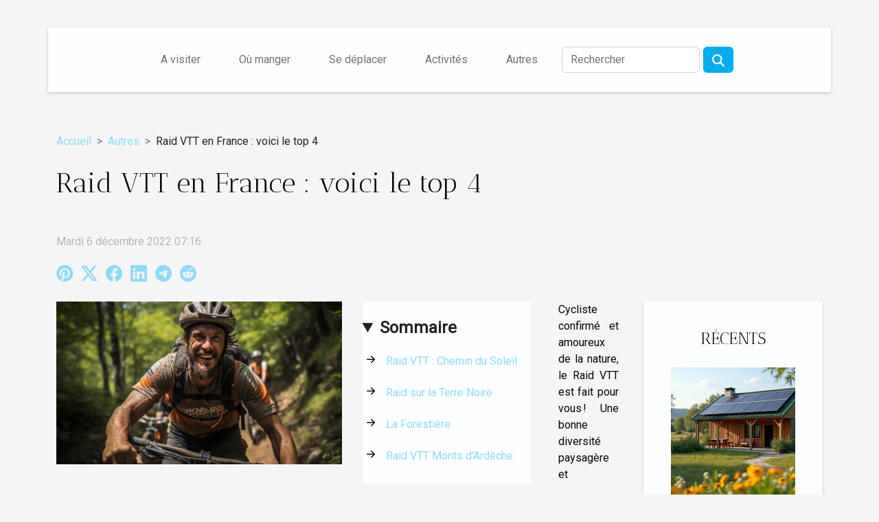

--- FILE ---
content_type: text/html; charset=UTF-8
request_url: https://www.mont-st-michel-demeure-disaure.com/raid-vtt-en-france-voici-le-top-4/
body_size: 25692
content:
<!DOCTYPE html>
    <html lang="fr">
<head>
    <meta charset="utf-8">
    <title>Raid VTT  en France : voici le top 4  - www.mont-st-michel-demeure-disaure.com</title>

<meta name="description" content="">

<meta name="robots" content="follow,index" />
<link rel="icon" type="image/png" href="/favicon.png" />


    <meta name="viewport" content="width=device-width, initial-scale=1">
    <link rel="stylesheet" href="/css/style2.css">
</head>
<body>
    <header>
    <div class="container-fluid d-flex justify-content-center">
        <nav class="navbar container navbar-expand-xl m-0 pt-3 pb-3">
            <div class="container-fluid">
                <button class="navbar-toggler" type="button" data-bs-toggle="collapse" data-bs-target="#navbarSupportedContent" aria-controls="navbarSupportedContent" aria-expanded="false" aria-label="Toggle navigation">
                    <svg xmlns="http://www.w3.org/2000/svg" fill="currentColor" class="bi bi-list" viewBox="0 0 16 16">
                        <path fill-rule="evenodd" d="M2.5 12a.5.5 0 0 1 .5-.5h10a.5.5 0 0 1 0 1H3a.5.5 0 0 1-.5-.5m0-4a.5.5 0 0 1 .5-.5h10a.5.5 0 0 1 0 1H3a.5.5 0 0 1-.5-.5m0-4a.5.5 0 0 1 .5-.5h10a.5.5 0 0 1 0 1H3a.5.5 0 0 1-.5-.5"></path>
                    </svg>
                </button>
                <div class="collapse navbar-collapse" id="navbarSupportedContent">
                    <ul class="navbar-nav">
                                                    <li class="nav-item">
    <a href="/a-visiter" class="nav-link">A visiter</a>
    </li>
                                    <li class="nav-item">
    <a href="/ou-manger" class="nav-link">Où manger</a>
    </li>
                                    <li class="nav-item">
    <a href="/se-deplacer" class="nav-link">Se déplacer</a>
    </li>
                                    <li class="nav-item">
    <a href="/activites" class="nav-link">Activités</a>
    </li>
                                    <li class="nav-item">
    <a href="/autres" class="nav-link">Autres</a>
    </li>
                            </ul>
                    <form class="d-flex" role="search" method="get" action="/search">
    <input type="search" class="form-control"  name="q" placeholder="Rechercher" aria-label="Rechercher"  pattern=".*\S.*" required>
    <button type="submit" class="btn">
        <svg xmlns="http://www.w3.org/2000/svg" width="18px" height="18px" fill="currentColor" viewBox="0 0 512 512">
                    <path d="M416 208c0 45.9-14.9 88.3-40 122.7L502.6 457.4c12.5 12.5 12.5 32.8 0 45.3s-32.8 12.5-45.3 0L330.7 376c-34.4 25.2-76.8 40-122.7 40C93.1 416 0 322.9 0 208S93.1 0 208 0S416 93.1 416 208zM208 352a144 144 0 1 0 0-288 144 144 0 1 0 0 288z"/>
                </svg>
    </button>
</form>
                </div>
            </div>
        </nav>
    </div>
</header>
<div class="container">
        <nav aria-label="breadcrumb"
               style="--bs-breadcrumb-divider: '&gt;';" >
            <ol class="breadcrumb">
                <li class="breadcrumb-item"><a href="/">Accueil</a></li>
                                    <li class="breadcrumb-item  active ">
                        <a href="/autres" title="Autres">Autres</a>                    </li>
                                <li class="breadcrumb-item">
                    Raid VTT  en France : voici le top 4                </li>
            </ol>
        </nav>
    </div>
<div class="container-fluid">
    <main class="container sidebar-default mt-2">
        <div class="row">

                            <h1>
                    Raid VTT  en France : voici le top 4                </h1>
            
            <fieldset><time datetime="2022-12-06 07:16:02">Mardi 6 décembre 2022 07:16</time>                <ul>
                    <li><a href="https://pinterest.com/pin/create/bookmarklet/?media=/images/raid-vtt-en-france-voici-le-top-4.jpg&amp;url=https://www.mont-st-michel-demeure-disaure.com/raid-vtt-en-france-voici-le-top-4&amp;is_video=0&amp;description=Raid VTT  en France : voici le top 4" rel="nofollow" target="_blank"><i class="social-pinterest"></i></a></li>
                    <li><a href="https://twitter.com/share?url=https://www.mont-st-michel-demeure-disaure.com/raid-vtt-en-france-voici-le-top-4&amp;text=Raid VTT  en France : voici le top 4" rel="nofollow" target="_blank"><i class="social-twitter"></i></a></li>
                    <li><a href="https://www.facebook.com/sharer.php?u=https://www.mont-st-michel-demeure-disaure.com/raid-vtt-en-france-voici-le-top-4" rel="nofollow" target="_blank"><i class="social-facebook"></i></a></li>
                    <li><a href="https://www.linkedin.com/shareArticle?url=https://www.mont-st-michel-demeure-disaure.com/raid-vtt-en-france-voici-le-top-4&amp;title=Raid VTT  en France : voici le top 4" rel="nofollow" target="_blank"><i class="social-linkedin"></i></a></li>
                    <li><a href="https://t.me/share/url?url=https://www.mont-st-michel-demeure-disaure.com/raid-vtt-en-france-voici-le-top-4&amp;text=Raid VTT  en France : voici le top 4" rel="nofollow" target="_blank"><i class="social-telegram"></i></a></li>
                    <li><a href="https://reddit.com/submit?url=https://www.mont-st-michel-demeure-disaure.com/raid-vtt-en-france-voici-le-top-4&amp;title=Raid VTT  en France : voici le top 4" rel="nofollow" target="_blank"><i class="social-reddit"></i></a></li>
            </ul></fieldset>
            <div class="col-lg-9 order-1 order-lg-2 col-12 main">
                <img class="img-fluid" src="/images/raid-vtt-en-france-voici-le-top-4.jpg" alt="Raid VTT  en France : voici le top 4">                                <article class="container main" ><details  open >
                    <summary>Sommaire</summary>
        
                                    <ol>
                                        <li>
                        <a href="javascript:;" onclick="document.querySelector('#anchor_0').scrollIntoView();">Raid VTT : Chemin du Soleil</a>
                    </li>
                                                                                    <li>
                        <a href="javascript:;" onclick="document.querySelector('#anchor_1').scrollIntoView();">Raid sur la Terre Noire</a>
                    </li>
                                                                                    <li>
                        <a href="javascript:;" onclick="document.querySelector('#anchor_2').scrollIntoView();">La Forestière</a>
                    </li>
                                                                                    <li>
                        <a href="javascript:;" onclick="document.querySelector('#anchor_3').scrollIntoView();">Raid VTT Monts d’Ardèche</a>
                    </li>
                                                            </ol>
                        </details>

                    <div><p>Cycliste confirmé et amoureux de la nature, le Raid VTT est fait pour vous ! Une bonne diversité paysagère et géographique, offrant à la fois des panoramas extraordinaires et des circuits VTT à couper le souffle. Qu’ils se déroulent dans le Parc National des Ecrins, en Ardèche ou dans les Alpes-de-Haute-Provence, 4 raids VTT sont incroyables, surtout sur le plan physique.</p>
<h2 id="anchor_0">Raid VTT : Chemin du Soleil</h2>
<p>Derrière ce beau nom aux parfums de Provence se cache l’un des itinéraires VTT les plus intéressants. Composé de deux parcours très différents et de plus de 1 400 km de pistes aménagées pour le VTT, le raid change de parcours chaque année. Pour un meilleur choix de raid VTT, nous vous recommandons la <a href="https://5047.info/top-5-des-raids-vtt-en-france">sélection de raid vtt sur 5047</a>. Il existe deux formules : « Land Raid » et « Elite Raid ». Extrême, le raid des Chemins du Soleil est idéal pour se dépasser et contempler de magnifiques paysages tels que forêts, canyons et montagnes...</p>
<h2 id="anchor_1">Raid sur la Terre Noire</h2>
<p>La célèbre course VTT sur la terre Noire s’adresse aux passionnés de VTT les plus endurcis. Le parcours est organisé tous les deux ans par le club VTT Rando 04 et part de Digne-les-Bains dans le département des Alpes-de-Haute-Provence. Cependant, cette année, il y aura un Enduro Black Lands au lieu d’un Enduro Black Lands. Deux jours de course, 400 coureurs, des surprises et des animations : de quoi régaler les fans de VTT !</p>
<h2 id="anchor_2">La Forestière</h2>
<p>Un événement VTT unique, la forestière se décline en plusieurs catégories. Forest`elles, Forest`kids, Forest`enduro, Ultra, Forestcime... Pendant deux jours, les participants « de 15 à 99 » s’affrontent sur des parcours très différents. Que vous soyez randonneur VTT occasionnel ou sportif confirmé, il existe un circuit pour chaque difficulté. Découvrez le patrimoine naturel du Jura, entouré d’étangs, de sapins, de gorges et de gorges... N’hésitez pas à vous inscrire pour un moment ludique et sportif.</p>
<h2 id="anchor_3">Raid VTT Monts d’Ardèche</h2>
<p>Le 15e volet du Raid Mon d’Ardèche ! D’Arcens via Chelylard, les côtes peuvent être difficiles, mais le panorama est spectaculaire. Bonne ambiance, compétition, bonne organisation ainsi que convivialité entre bénévoles et coureurs, ce raid est à ne pas manquer !</p><div></article>            </div>
            <aside class="col-lg-3 order-2 order-lg-2 col-12 aside-right">
                <div class="list-img-none">
                    <h2>Récents</h2>                            <section>
                    <figure><a href="/explorer-les-options-dhebergements-verts-et-eco-responsables-dans-le-gard" title="Explorer les options d&#039;hébergements verts et éco-responsables dans le Gard"><img class="img-fluid" src="/images/explorer-les-options-dhebergements-verts-et-eco-responsables-dans-le-gard.jpg" alt="Explorer les options d&#039;hébergements verts et éco-responsables dans le Gard"></a></figure><figcaption>Explorer les options d'hébergements verts et éco-responsables dans le Gard</figcaption>                    <div>
                                                <h3><a href="/explorer-les-options-dhebergements-verts-et-eco-responsables-dans-le-gard" title="Explorer les options d&#039;hébergements verts et éco-responsables dans le Gard">Explorer les options d'hébergements verts et éco-responsables dans le Gard</a></h3>                    </div>
                </section>
                            <section>
                    <figure><a href="/explorer-le-13eme-arrondissement-un-guide-de-ses-tresors-caches" title="Explorer le 13ème arrondissement : un guide de ses trésors cachés"><img class="img-fluid" src="/images/explorer-le-13eme-arrondissement-un-guide-de-ses-tresors-caches.jpeg" alt="Explorer le 13ème arrondissement : un guide de ses trésors cachés"></a></figure><figcaption>Explorer le 13ème arrondissement : un guide de ses trésors cachés</figcaption>                    <div>
                                                <h3><a href="/explorer-le-13eme-arrondissement-un-guide-de-ses-tresors-caches" title="Explorer le 13ème arrondissement : un guide de ses trésors cachés">Explorer le 13ème arrondissement : un guide de ses trésors cachés</a></h3>                    </div>
                </section>
                            <section>
                    <figure><a href="/decouvrez-les-traditions-culinaires-uniques-de-la-sicile" title="Découvrez les traditions culinaires uniques de la Sicile"><img class="img-fluid" src="/images/decouvrez-les-traditions-culinaires-uniques-de-la-sicile.jpg" alt="Découvrez les traditions culinaires uniques de la Sicile"></a></figure><figcaption>Découvrez les traditions culinaires uniques de la Sicile</figcaption>                    <div>
                                                <h3><a href="/decouvrez-les-traditions-culinaires-uniques-de-la-sicile" title="Découvrez les traditions culinaires uniques de la Sicile">Découvrez les traditions culinaires uniques de la Sicile</a></h3>                    </div>
                </section>
                            <section>
                    <figure><a href="/comment-choisir-le-drapeau-parfait-pour-representer-votre-heritage-culturel" title="Comment choisir le drapeau parfait pour représenter votre héritage culturel ?"><img class="img-fluid" src="/images/comment-choisir-le-drapeau-parfait-pour-representer-votre-heritage-culturel.jpg" alt="Comment choisir le drapeau parfait pour représenter votre héritage culturel ?"></a></figure><figcaption>Comment choisir le drapeau parfait pour représenter votre héritage culturel ?</figcaption>                    <div>
                                                <h3><a href="/comment-choisir-le-drapeau-parfait-pour-representer-votre-heritage-culturel" title="Comment choisir le drapeau parfait pour représenter votre héritage culturel ?">Comment choisir le drapeau parfait pour représenter votre héritage culturel ?</a></h3>                    </div>
                </section>
                            <section>
                    <figure><a href="/comment-choisir-le-voilier-ideal-pour-une-aventure-maritime" title="Comment choisir le voilier idéal pour une aventure maritime ?"><img class="img-fluid" src="/images/comment-choisir-le-voilier-ideal-pour-une-aventure-maritime.jpeg" alt="Comment choisir le voilier idéal pour une aventure maritime ?"></a></figure><figcaption>Comment choisir le voilier idéal pour une aventure maritime ?</figcaption>                    <div>
                                                <h3><a href="/comment-choisir-le-voilier-ideal-pour-une-aventure-maritime" title="Comment choisir le voilier idéal pour une aventure maritime ?">Comment choisir le voilier idéal pour une aventure maritime ?</a></h3>                    </div>
                </section>
                            <section>
                    <figure><a href="/exploration-des-benefices-des-activites-de-renforcement-dequipe" title="Exploration des bénéfices des activités de renforcement d&#039;équipe"><img class="img-fluid" src="/images/exploration-des-benefices-des-activites-de-renforcement-dequipe.jpg" alt="Exploration des bénéfices des activités de renforcement d&#039;équipe"></a></figure><figcaption>Exploration des bénéfices des activités de renforcement d'équipe</figcaption>                    <div>
                                                <h3><a href="/exploration-des-benefices-des-activites-de-renforcement-dequipe" title="Exploration des bénéfices des activités de renforcement d&#039;équipe">Exploration des bénéfices des activités de renforcement d'équipe</a></h3>                    </div>
                </section>
                                    </div>
            </aside>
        </div>
        <div class="container pages-list-default">
        <h2>Sur le même sujet</h2>                    <section>
                <div class="row">
                    <div class="col-sm-3">
                        <a href="/explorer-les-options-dhebergements-verts-et-eco-responsables-dans-le-gard" title="Explorer les options d&#039;hébergements verts et éco-responsables dans le Gard"><img class="float-start img-fluid" src="/images/explorer-les-options-dhebergements-verts-et-eco-responsables-dans-le-gard.jpg" alt="Explorer les options d&#039;hébergements verts et éco-responsables dans le Gard"></a>                    </div>
                    <div class="col-sm-9 "> 
                        <h3><a href="/explorer-les-options-dhebergements-verts-et-eco-responsables-dans-le-gard" title="Explorer les options d&#039;hébergements verts et éco-responsables dans le Gard">Explorer les options d'hébergements verts et éco-responsables dans le Gard</a></h3>                        <time datetime="2026-01-13 11:14:37">Mardi 13 janvier 2026 11:14</time>                        <div>
Vous souhaitez voyager tout en respectant l’environnement ? Le Gard regorge de solutions innovantes pour séjourner de façon durable et responsable. Laissez-vous surprendre par des hébergements verts qui allient confort, authenticité et engagement écologique. Partez à la découverte de lieux uniques et adoptez de nouveaux gestes pour des vacances respectueuses de la nature.
Découvrir l'hébergement écologique
L’hébergement écologique dans le Gard s’impose comme une démarche innovante et respectueuse, conçue pour répondre aux attentes des voyageurs soucieux de limiter leur impact sur l’environnement. Un hébergement écologique se caractérise par l’intégration de pratiques responsables telles que la gestion des ressources, la réduction de la consommation d’énergie, l’utilisation de matériaux...<!--    <time datetime="2026-01-13 11:14:37">Mardi 13 janvier 2026 11:14</time> --></div>                                            </div>
                </div>

            </section>
                    <section>
                <div class="row">
                    <div class="col-sm-3">
                        <a href="/comment-choisir-le-drapeau-parfait-pour-representer-votre-heritage-culturel" title="Comment choisir le drapeau parfait pour représenter votre héritage culturel ?"><img class="float-start img-fluid" src="/images/comment-choisir-le-drapeau-parfait-pour-representer-votre-heritage-culturel.jpg" alt="Comment choisir le drapeau parfait pour représenter votre héritage culturel ?"></a>                    </div>
                    <div class="col-sm-9 "> 
                        <h3><a href="/comment-choisir-le-drapeau-parfait-pour-representer-votre-heritage-culturel" title="Comment choisir le drapeau parfait pour représenter votre héritage culturel ?">Comment choisir le drapeau parfait pour représenter votre héritage culturel ?</a></h3>                        <time datetime="2025-09-24 04:34:04">Mercredi 24 septembre 2025 04:34</time>                        <div>
Le choix d’un drapeau pour représenter son héritage culturel est un geste profondément symbolique et porteur de sens. Ce sujet passionne ceux qui souhaitent honorer leur identité, transmettre leur histoire et affirmer fièrement leurs racines. Découvrir comment sélectionner le drapeau parfait permet non seulement d’enrichir sa connaissance, mais aussi de valoriser chaque tradition. Laissez-vous guider à travers les étapes clés pour faire ce choix avec discernement.
Comprendre la symbolique des couleurs
La signification des couleurs sur un drapeau ne relève jamais du hasard : chaque teinte est chargée d’une histoire et reflète un symbole particulier lié à la tradition, à la culture et à l’héritage d’un peuple. L’étude de la vexillologie permet de déceler les messages profonds véhiculés...<!--    <time datetime="2025-09-24 04:34:04">Mercredi 24 septembre 2025 04:34</time> --></div>                                            </div>
                </div>

            </section>
                    <section>
                <div class="row">
                    <div class="col-sm-3">
                        <a href="/le-role-de-la-technologie-dans-levolution-du-bien-etre-personnel" title="Le rôle de la technologie dans l&#039;évolution du bien-être personnel"><img class="float-start img-fluid" src="/images/le-role-de-la-technologie-dans-levolution-du-bien-etre-personnel.jpeg" alt="Le rôle de la technologie dans l&#039;évolution du bien-être personnel"></a>                    </div>
                    <div class="col-sm-9 "> 
                        <h3><a href="/le-role-de-la-technologie-dans-levolution-du-bien-etre-personnel" title="Le rôle de la technologie dans l&#039;évolution du bien-être personnel">Le rôle de la technologie dans l'évolution du bien-être personnel</a></h3>                        <time datetime="2025-04-29 18:59:16">Mardi 29 avril 2025 18:59</time>                        <div>
La technologie s'est immiscée dans chaque facette de notre existence, influençant de manière indélébile notre manière de vivre et de percevoir le bien-être personnel. L'interconnexion entre l'innovation technologique et l'amélioration de notre qualité de vie est un sujet captivant, qui mérite d'être exploré. Découvrez comment les avancées technologiques transforment nos routines quotidiennes et contribuent à une vie plus équilibrée et saine, soulignant l'importance de comprendre leur impact sur notre bien-être.
La technologie comme catalyseur de bien-être
À l'ère numérique actuelle, la technologie agit comme un puissant catalyseur dans l'amélioration du bien-être individuel. Grâce aux applications de suivi de santé, les utilisateurs disposent désormais d'outils capables de surveiller...<!--    <time datetime="2025-04-29 18:59:16">Mardi 29 avril 2025 18:59</time> --></div>                                            </div>
                </div>

            </section>
                    <section>
                <div class="row">
                    <div class="col-sm-3">
                        <a href="/comment-choisir-le-meilleur-hebergement-pour-des-vacances-en-bourgogne" title="Comment choisir le meilleur hébergement pour des vacances en Bourgogne"><img class="float-start img-fluid" src="/images/comment-choisir-le-meilleur-hebergement-pour-des-vacances-en-bourgogne.jpeg" alt="Comment choisir le meilleur hébergement pour des vacances en Bourgogne"></a>                    </div>
                    <div class="col-sm-9 "> 
                        <h3><a href="/comment-choisir-le-meilleur-hebergement-pour-des-vacances-en-bourgogne" title="Comment choisir le meilleur hébergement pour des vacances en Bourgogne">Comment choisir le meilleur hébergement pour des vacances en Bourgogne</a></h3>                        <time datetime="2025-02-28 11:07:36">Vendredi 28 février 2025 11:07</time>                        <div>
La Bourgogne, avec ses paysages vallonnés, ses vignobles réputés et son patrimoine historique, est une destination de vacances idéale pour les connaisseurs de la douceur de vivre. Le choix de l'hébergement est une étape déterminante pour assurer la qualité de votre séjour. Cet exposé propose des conseils pour sélectionner le nid douillet parfait pour vos prochaines escapades bourguignonnes, garantissant ainsi une expérience mémorable au cœur de cette région emblématique de France.
Comprendre l'offre d'hébergement en Bourgogne
La Bourgogne, célèbre pour ses vignobles et son patrimoine historique, propose un éventail d'options pour se loger qui répondra aux attentes de chacun. Que vous recherchiez un hébergement de luxe ou une expérience plus authentique, chaque catégorie d'établissement...<!--    <time datetime="2025-02-28 11:07:36">Vendredi 28 février 2025 11:07</time> --></div>                                            </div>
                </div>

            </section>
                    <section>
                <div class="row">
                    <div class="col-sm-3">
                        <a href="/10-accessoires-essentiels-pour-voyager-leger" title="10 accessoires essentiels pour voyager léger"><img class="float-start img-fluid" src="/images/10-accessoires-essentiels-pour-voyager-leger.jpeg" alt="10 accessoires essentiels pour voyager léger"></a>                    </div>
                    <div class="col-sm-9 "> 
                        <h3><a href="/10-accessoires-essentiels-pour-voyager-leger" title="10 accessoires essentiels pour voyager léger">10 accessoires essentiels pour voyager léger</a></h3>                        <time datetime="2024-09-15 01:08:04">Dimanche 15 septembre 2024 01:08</time>                        <div>
Voyager léger est devenu une véritable philosophie pour nombre de globe-trotters. La quête de simplicité et d'efficacité dans les déplacements pousse à la réflexion sur le contenu de son bagage. Découvrez dans cet exposé les dix accessoires incontournables pour faire de chaque voyage une expérience sans encombre, en optimisant l'espace et en privilégiant le confort.
Le sac à dos ergonomique
Un compagnon incontournable du voyageur astucieux est sans conteste le sac à dos ergonomique. Sa conception réfléchie est déterminante pour permettre une répartition harmonieuse du poids, évitant ainsi les douleurs dorsales et augmentant le confort lors de vos déplacements. Grâce à un système de portage ajustable, chaque utilisateur peut adapter le sac à sa morphologie, réduisant de ce fait la...<!--    <time datetime="2024-09-15 01:08:04">Dimanche 15 septembre 2024 01:08</time> --></div>                                            </div>
                </div>

            </section>
                    <section>
                <div class="row">
                    <div class="col-sm-3">
                        <a href="/comment-optimiser-votre-budget-lors-dun-sejour-en-suisse" title="Comment optimiser votre budget lors d&#039;un séjour en Suisse"><img class="float-start img-fluid" src="/images/comment-optimiser-votre-budget-lors-dun-sejour-en-suisse.jpg" alt="Comment optimiser votre budget lors d&#039;un séjour en Suisse"></a>                    </div>
                    <div class="col-sm-9 "> 
                        <h3><a href="/comment-optimiser-votre-budget-lors-dun-sejour-en-suisse" title="Comment optimiser votre budget lors d&#039;un séjour en Suisse">Comment optimiser votre budget lors d'un séjour en Suisse</a></h3>                        <time datetime="2024-08-21 01:40:04">Mercredi 21 août 2024 01:40</time>                        <div>
La Suisse, avec ses paysages à couper le souffle et sa qualité de vie élevée, est une destination de choix pour de nombreux voyageurs. Néanmoins, son coût de vie parmi les plus élevés en Europe peut représenter un défi pour le budget des vacanciers. Cet écrit aborde des astuces et stratégies pour profiter pleinement de votre séjour sans pour autant épuiser vos ressources financières. Découvrez comment allier découverte et économie dans un pays réputé onéreux, et façonnez un voyage inoubliable sans compromettre votre portefeuille.
Planification préalire du voyage
Une planification méticuleuse avant de poser le pied en Suisse peut s'avérer déterminante pour votre budget voyage Suisse. En effet, procéder à des économies prévoyantes passe par des réservations anticipées, notamment pour...<!--    <time datetime="2024-08-21 01:40:04">Mercredi 21 août 2024 01:40</time> --></div>                                            </div>
                </div>

            </section>
                    <section>
                <div class="row">
                    <div class="col-sm-3">
                        <a href="/les-avantages-davoir-un-kbis-a-jour-pour-les-entrepreneurs" title="Les avantages d&#039;avoir un KBIS à jour pour les entrepreneurs"><img class="float-start img-fluid" src="/images/les-avantages-davoir-un-kbis-a-jour-pour-les-entrepreneurs-2.jpeg" alt="Les avantages d&#039;avoir un KBIS à jour pour les entrepreneurs"></a>                    </div>
                    <div class="col-sm-9 "> 
                        <h3><a href="/les-avantages-davoir-un-kbis-a-jour-pour-les-entrepreneurs" title="Les avantages d&#039;avoir un KBIS à jour pour les entrepreneurs">Les avantages d'avoir un KBIS à jour pour les entrepreneurs</a></h3>                        <time datetime="2023-12-10 16:52:03">Dimanche 10 décembre 2023 16:52</time>                        <div>
Dans l'univers entrepreneurial, disposer d'un KBIS à jour est souvent négligé par les dirigeants d'entreprise absorbés par la multitude de leurs tâches quotidiennes. Pourtant, ce document représente bien plus qu'une simple formalité administrative ; il est la carte d'identité de l'entreprise, un indicateur de sa santé et de sa fiabilité. A travers ce billet de blog, découvrons ensemble les multiples avantages qu'offre un KBIS actualisé, qui peut se révéler être un atout considérable dans le monde des affaires. De la reconnaissance officielle à l'ouverture de nouvelles opportunités d'affaires, en passant par un gage de confiance pour les partenaires, chaque entrepreneur se doit de saisir l'importance de ce document. La lecture de cet écrit s'annonce comme un voyage au cœur de la gestion...<!--    <time datetime="2023-12-10 16:52:03">Dimanche 10 décembre 2023 16:52</time> --></div>                                            </div>
                </div>

            </section>
                    <section>
                <div class="row">
                    <div class="col-sm-3">
                        <a href="/quelle-est-lutilite-dun-guide-touristique" title="Quelle est l’utilité d’un guide touristique ?"><img class="float-start img-fluid" src="/images/quelle-est-lutilite-dun-guide-touristique.jpeg" alt="Quelle est l’utilité d’un guide touristique ?"></a>                    </div>
                    <div class="col-sm-9 "> 
                        <h3><a href="/quelle-est-lutilite-dun-guide-touristique" title="Quelle est l’utilité d’un guide touristique ?">Quelle est l’utilité d’un guide touristique ?</a></h3>                        <time datetime="2023-10-24 17:47:47">Mardi 24 octobre 2023 17:47</time>                        <div>Le tourisme est l’activité favorite de la plupart des personnes qui rêvent d’aventures et de voir d’autres horizons. Au fil du temps, tout un secteur lucratif s’est développé en son nom dans plusieurs pays prédisposés à faire connaitre leurs merveilles touristiques et implique plusieurs acteurs dont principalement les touristes, mais aussi un personnage très important qu’est le guide touristique. Quelle est l’utilité d’un guide touristique ?
Le guide touristique : un accompagnateur spécialiste de la région visitée
Il est évident que n’importe qui est en mesure de prendre tout seul le large dans une région touristique, inconnue et d’entamer par lui-même son aventure. Mais pour bien appréhender les merveilles que réserve le voyage touristique, il est important d’avoir un guide touristique....<!--    <time datetime="2023-10-24 17:47:47">Mardi 24 octobre 2023 17:47</time> --></div>                                            </div>
                </div>

            </section>
                    <section>
                <div class="row">
                    <div class="col-sm-3">
                        <a href="/quels-sont-les-avantages-de-tenir-un-carnet-de-voyage" title="Quels sont les avantages de tenir un carnet de voyage ?"><img class="float-start img-fluid" src="/images/quels-sont-les-avantages-de-tenir-un-carnet-de-voyage.jpeg" alt="Quels sont les avantages de tenir un carnet de voyage ?"></a>                    </div>
                    <div class="col-sm-9 "> 
                        <h3><a href="/quels-sont-les-avantages-de-tenir-un-carnet-de-voyage" title="Quels sont les avantages de tenir un carnet de voyage ?">Quels sont les avantages de tenir un carnet de voyage ?</a></h3>                        <time datetime="2023-07-14 03:38:04">Vendredi 14 juillet 2023 03:38</time>                        <div>Aller en vacances ou faire un voyage est bien plus qu’une simple aventure. C'est des occasions que vous avez de créer des souvenirs, de se connecter à des lieux magnifiques et de découvrir de nouvelles cultures. Mais, la question qui se pose est comment conserver ces moments uniques pour les revivre encore et encore. La réponse réside dans un objet simple et intemporel appelé&nbsp;: le carnet de voyage. Dans cet article, nous explorons ensemble les avantages inoubliables de tenir un carnet de voyage lors de vos différents voyages.
Garder un souvenir personnel et unique
Avoir un carnet de voyage est bien plus qu’un simple passe-temps, c’est une façon de garder des souvenirs précieux de vos expériences et de vos aventures. En faisant des dessins ou en écrivant dans votre carnet de voyage,...<!--    <time datetime="2023-07-14 03:38:04">Vendredi 14 juillet 2023 03:38</time> --></div>                                            </div>
                </div>

            </section>
                    <section>
                <div class="row">
                    <div class="col-sm-3">
                        <a href="/decouvrez-lenchantement-dun-love-hotel-de-charme-a-bruxelles" title="&quot;Découvrez l&#039;enchantement d&#039;un Love Hôtel de Charme à Bruxelles&quot;"><img class="float-start img-fluid" src="/images/decouvrez-lenchantement-dun-love-hotel-de-charme-a-bruxelles.jpg" alt="&quot;Découvrez l&#039;enchantement d&#039;un Love Hôtel de Charme à Bruxelles&quot;"></a>                    </div>
                    <div class="col-sm-9 "> 
                        <h3><a href="/decouvrez-lenchantement-dun-love-hotel-de-charme-a-bruxelles" title="&quot;Découvrez l&#039;enchantement d&#039;un Love Hôtel de Charme à Bruxelles&quot;">"Découvrez l'enchantement d'un Love Hôtel de Charme à Bruxelles"</a></h3>                        <time datetime="2023-06-09 18:04:01">Vendredi 9 juin 2023 18:04</time>                        <div>&nbsp;
Bruxelles, la capitale de la Belgique, est célèbre pour son architecture impressionnante, ses délices culinaires et son ambiance culturelle animée. Mais saviez-vous qu'elle abrite également un secret romantique ? Les Love Hôtels de Charme sont des établissements uniques qui offrent une expérience intime et luxueuse à ceux qui cherchent à échapper à la routine quotidienne. Dans cet article, nous vous invitons à plonger dans l'univers des Love Hôtels de Charme à Bruxelles, en mettant en lumière leurs caractéristiques uniques et l'atmosphère envoûtante qu'ils créent. Visitez donc les love hotel&nbsp;
Une escapade romantique au cœur de Bruxelles
Les Love Hôtels de Charme sont situés au cœur de Bruxelles, dans des quartiers pittoresques et animés. Ils offrent une oasis d'intimité et de...<!--    <time datetime="2023-06-09 18:04:01">Vendredi 9 juin 2023 18:04</time> --></div>                                            </div>
                </div>

            </section>
                    <section>
                <div class="row">
                    <div class="col-sm-3">
                        <a href="/canoe-gonflable-nos-astuces-pour-en-acheter-le-meilleur-sur-le-marche" title="Canoë gonflable : nos astuces pour en acheter le meilleur sur le marché"><img class="float-start img-fluid" src="/images/canoe-gonflable-nos-astuces-pour-en-acheter-le-meilleur-sur-le-marche.jpg" alt="Canoë gonflable : nos astuces pour en acheter le meilleur sur le marché"></a>                    </div>
                    <div class="col-sm-9 "> 
                        <h3><a href="/canoe-gonflable-nos-astuces-pour-en-acheter-le-meilleur-sur-le-marche" title="Canoë gonflable : nos astuces pour en acheter le meilleur sur le marché">Canoë gonflable : nos astuces pour en acheter le meilleur sur le marché</a></h3>                        <time datetime="2023-05-20 02:02:03">Samedi 20 mai 2023 02:02</time>                        <div>Les canoës gonflables sont de nos jours nombreux et variés ce qui rend l’achat compliquer. Avant de faire votre achat, vous devez être en mesure de choisir le canoë gonflable convenablement. Nous avons aux environs quelques dizaines de canoës gonflable sur le marché en ligne. Toutefois, choisissez le meilleur canoë avec une bonne capacité de rester sur l’eau pendant des heures. Suivez nos astuces pour meilleur achat de cet appareil.&nbsp;&nbsp;
La capacité de la navigation&nbsp;&nbsp;
Les facteurs liés à la navigabilité du canoë gonflable est la première des choses qu’il faut examiner avant de vous lancer dans cet achat. Ces canoës sont adorables pour une aventure aquatique en groupe ou personnelle. C’est surtout pour cette raison qu’il faut prendre le facteur de la navigabilité en...<!--    <time datetime="2023-05-20 02:02:03">Samedi 20 mai 2023 02:02</time> --></div>                                            </div>
                </div>

            </section>
                    <section>
                <div class="row">
                    <div class="col-sm-3">
                        <a href="/comment-visiter-les-grands-musees-et-arts-de-strasbourg-en-tant-que-touriste" title="Comment visiter les grands musées et arts de Strasbourg en tant que touriste ?"><img class="float-start img-fluid" src="/images/comment-visiter-les-grands-musees-et-arts-de-strasbourg-en-tant-que-touriste.jpeg" alt="Comment visiter les grands musées et arts de Strasbourg en tant que touriste ?"></a>                    </div>
                    <div class="col-sm-9 "> 
                        <h3><a href="/comment-visiter-les-grands-musees-et-arts-de-strasbourg-en-tant-que-touriste" title="Comment visiter les grands musées et arts de Strasbourg en tant que touriste ?">Comment visiter les grands musées et arts de Strasbourg en tant que touriste ?</a></h3>                        <time datetime="2023-04-24 03:16:03">Lundi 24 avril 2023 03:16</time>                        <div>La majeure partie des touristes rêves de visiter les musées et art de Strasbourg. C'est important de les visiter, car ce sont des merveilles de la vie. Mais il est important de savoir comment vous devez procéder pour visiter ses musées et art de la ville Strasbourg. Que faire avant d'aller visiter le musée et art de Strasbourg ? Comment procéder pour les visiter en tant que touriste ? Lisez cet article pour en savoir plus sur le sujet.
Se faire accompagner par une personne expérimentée sur les lieux
Pour bien visiter les musées et art de Strasbourg, vous devez vous faire accompagner d'une personne qui maîtrise bien les lieux. Il serait capable de vous donner des détails et de vous faire vivre l'histoire des arts et musées de Strasbourg. Visitez ce site pour avoir de l'explication. Vous...<!--    <time datetime="2023-04-24 03:16:03">Lundi 24 avril 2023 03:16</time> --></div>                                            </div>
                </div>

            </section>
                    <section>
                <div class="row">
                    <div class="col-sm-3">
                        <a href="/que-voir-a-paris-pendant-un-sejour-de-weekend" title="Que voir à Paris pendant un séjour de weekend ?"><img class="float-start img-fluid" src="/images/que-voir-a-paris-pendant-un-sejour-de-weekend.jpg" alt="Que voir à Paris pendant un séjour de weekend ?"></a>                    </div>
                    <div class="col-sm-9 "> 
                        <h3><a href="/que-voir-a-paris-pendant-un-sejour-de-weekend" title="Que voir à Paris pendant un séjour de weekend ?">Que voir à Paris pendant un séjour de weekend ?</a></h3>                        <time datetime="2023-04-13 00:24:02">Jeudi 13 avril 2023 00:24</time>                        <div>Paris est l'une des villes les plus emblématiques du monde, réputée pour sa beauté, son histoire et sa culture. Elle ne peut pas être visitée en entier durant un weekend. Néanmoins, si c'est&nbsp;
La Tour Eiffel
La Tour Eiffel est sans conteste l'un des symboles les plus emblématiques de Paris. Avec ses 324 mètres de hauteur, elle offre une vue panoramique sur la ville. Les visiteurs peuvent monter jusqu'au sommet de la tour pour admirer la vue ou profiter d'un dîner romantique au restaurant situé au deuxième étage. Pour découvrir le programme exhaustif des activités que vous pouvez effectuer lors de votre visite de la Tour Eiffel, visitez internet ou retrouvez le ici
Les Champs-Élysées
Les Champs-Élysées est l'une des avenues les plus célèbres au monde, connue pour ses boutiques de luxe...<!--    <time datetime="2023-04-13 00:24:02">Jeudi 13 avril 2023 00:24</time> --></div>                                            </div>
                </div>

            </section>
                    <section>
                <div class="row">
                    <div class="col-sm-3">
                        <a href="/saveurs-de-thailande-la-cuisine-traditionnelle-et-ses-secrets" title="Saveurs de Thaïlande : La cuisine traditionnelle et ses secrets"><img class="float-start img-fluid" src="/images/saveurs-de-thailande-la-cuisine-traditionnelle-et-ses-secrets.jpg" alt="Saveurs de Thaïlande : La cuisine traditionnelle et ses secrets"></a>                    </div>
                    <div class="col-sm-9 "> 
                        <h3><a href="/saveurs-de-thailande-la-cuisine-traditionnelle-et-ses-secrets" title="Saveurs de Thaïlande : La cuisine traditionnelle et ses secrets">Saveurs de Thaïlande : La cuisine traditionnelle et ses secrets</a></h3>                        <time datetime="2023-04-09 00:10:08">Dimanche 9 avril 2023 00:10</time>                        <div>La cuisine thaïlandaise est réputée pour être l’une des meilleures au monde, avec des plats riches en saveurs et en couleurs. Elle reflète les influences culturelles diverses qui ont marqué le pays au fil des siècles. Voici un aperçu des saveurs de la Thaïlande, en explorant les ingrédients clés, les plats incontournables et les secrets de cette cuisine traditionnelle.
Ingrédients essentiels de la cuisine thaïlandaise
Piment et épices
Le piment est l’un des ingrédients phares de la cuisine thaïlandaise. Il est présent dans une grande variété de plats, apportant une touche épicée caractéristique. On retrouve également d’autres épices telles que la coriandre, le basilic thaï, le cumin, le curcuma et le galanga.&nbsp;
Sauce de poisson et sauce soja
La sauce de poisson (nam pla) est un autre...<!--    <time datetime="2023-04-09 00:10:08">Dimanche 9 avril 2023 00:10</time> --></div>                                            </div>
                </div>

            </section>
                    <section>
                <div class="row">
                    <div class="col-sm-3">
                        <a href="/comment-preparer-ses-vacances" title="Comment préparer ses vacances ?"><img class="float-start img-fluid" src="/images/comment-preparer-ses-vacances.jpeg" alt="Comment préparer ses vacances ?"></a>                    </div>
                    <div class="col-sm-9 "> 
                        <h3><a href="/comment-preparer-ses-vacances" title="Comment préparer ses vacances ?">Comment préparer ses vacances ?</a></h3>                        <time datetime="2023-03-22 16:14:02">Mercredi 22 mars 2023 16:14</time>                        <div>Préparer les prochaines vacances est une mission qui peut se montrer compliquée. Il n'est pas uniquement question de choisir la destination et d'attendre. Cependant, avec de l'organisation et une bonne planification, la tâche sera presque divertissante. Envie de savoir comment préparer ses vacances à l'avance ?
Planifier les vacances à l'avance
Qui va loin, prépare sa monture, dit-on ! En effet, la planification à l'avance est la première démarche pour des vacances réussies. Obtenez plus d'informations sur&nbsp;www.preparersesvacances.com. Il s'agit ici de fixer les dates précises du futur séjour, ainsi que le budget à y consacrer. Après cela, il faudra sélectionner les destinations en fonction des envies et des préférences.
Pour des voyages à l'étranger, il est important de se...<!--    <time datetime="2023-03-22 16:14:02">Mercredi 22 mars 2023 16:14</time> --></div>                                            </div>
                </div>

            </section>
                    <section>
                <div class="row">
                    <div class="col-sm-3">
                        <a href="/nos-conseils-pour-preparer-son-voyage-de-noces" title="Nos conseils pour préparer son voyage de noces"><img class="float-start img-fluid" src="/images/nos-conseils-pour-preparer-son-voyage-de-noces.jpeg" alt="Nos conseils pour préparer son voyage de noces"></a>                    </div>
                    <div class="col-sm-9 "> 
                        <h3><a href="/nos-conseils-pour-preparer-son-voyage-de-noces" title="Nos conseils pour préparer son voyage de noces">Nos conseils pour préparer son voyage de noces</a></h3>                        <time datetime="2023-03-05 02:40:02">Dimanche 5 mars 2023 02:40</time>                        <div>Quel que soit le nombre d'années de mariage, célébrer son anniversaire de mariage est un projet qui tient à cœur à la plupart des mariés. Ce moment spécial permet de resserrer les liens et de se témoigner tout l'amour que l'on porte l'un pour l'autre. Le voyage de noces est une étape essentielle dans la célébration des noces. Nous allons vous donner ici, quelques astuces pour bien le préparer.
La destination des noces
La destination de votre voyage de noces doit être une décision que vous devez prendre à deux. Pour cela ayez une petite discussion sur le sujet avec votre conjoint. Mais si vous le souhaitez, vous pourrez faire une surprise à votre partenaire en l'emmenant à la destination de ses rêves ou quelque part qu'elle aimerait bien. Pour en savoir plus, allez ici www.voyage-noces.com...<!--    <time datetime="2023-03-05 02:40:02">Dimanche 5 mars 2023 02:40</time> --></div>                                            </div>
                </div>

            </section>
                    <section>
                <div class="row">
                    <div class="col-sm-3">
                        <a href="/les-merveilles-de-la-reserve-de-scandola" title="Les merveilles de la réserve de Scandola"><img class="float-start img-fluid" src="/images/les-merveilles-de-la-reserve-de-scandola.jpg" alt="Les merveilles de la réserve de Scandola"></a>                    </div>
                    <div class="col-sm-9 "> 
                        <h3><a href="/les-merveilles-de-la-reserve-de-scandola" title="Les merveilles de la réserve de Scandola">Les merveilles de la réserve de Scandola</a></h3>                        <time datetime="2023-01-22 00:58:02">Dimanche 22 janvier 2023 00:58</time>                        <div>La réserve de Scandola est un espace naturel de 900 hectares de terre et 1000 hectares de mer. Il est constitué d’un paysage magnifique, des falaises de couleur rouge, d’une faune étonnante, etc. Cet endroit d’une beauté séduisante attire de nombreux visiteurs chaque année. Vous pouvez faire le tour en Corse, avec un bateau et même à pied. &nbsp;Cet article présente une petite description des moyens d’exploration de la réserve de Scandola. &nbsp;
L’exploration en Corse
La réserve de Scandola est située au niveau du parc de la région de corse. Cette réserve dispose des grottes et des ilots qui se situent sur les falaises escarpées. C’est l’un des meilleurs lieux qui donne envie de visiter scandola, ne serait-ce pour un bref un bref séjour. &nbsp;Les falaises offrent de très belles vues,...<!--    <time datetime="2023-01-22 00:58:02">Dimanche 22 janvier 2023 00:58</time> --></div>                                            </div>
                </div>

            </section>
                    <section>
                <div class="row">
                    <div class="col-sm-3">
                        <a href="/quelles-sont-les-villes-incontournables-pour-passer-ses-noces" title="Quelles sont les villes incontournables pour passer ses noces ?"><img class="float-start img-fluid" src="/images/quelles-sont-les-villes-incontournables-pour-passer-ses-noces.jpg" alt="Quelles sont les villes incontournables pour passer ses noces ?"></a>                    </div>
                    <div class="col-sm-9 "> 
                        <h3><a href="/quelles-sont-les-villes-incontournables-pour-passer-ses-noces" title="Quelles sont les villes incontournables pour passer ses noces ?">Quelles sont les villes incontournables pour passer ses noces ?</a></h3>                        <time datetime="2022-12-22 19:18:02">Jeudi 22 décembre 2022 19:18</time>                        <div>Après le stress du mariage, vous méritez bien une nuit de noces dans une bonne ville afin de passer un moment inoubliable. Étant donné que c’est le rêve de tout le monde, il est important de faire un choix que vous êtes sûr de ne pas regretter. Quelles sont les villes pour une lune de miel parfaite ? Au travers de la lecture de l’article, vous en apprendrez davantage.
L’île de Bali et la Polynésie française
C’est l’endroit idéal pour profiter du coucher du soleil, des dîners romantiques en plus d’un environnement avec plein de couleurs que vous vérifiez ceci. Pour les amoureux de la plage, vous pouvez aller à l’est de Bali pour surfer et aussi pour profiter de la plage. Rien de plus romantique que de vivre sa lune de miel en pleine nature avec des activités romantiques et culturelles de...<!--    <time datetime="2022-12-22 19:18:02">Jeudi 22 décembre 2022 19:18</time> --></div>                                            </div>
                </div>

            </section>
                    <section>
                <div class="row">
                    <div class="col-sm-3">
                        <a href="/comment-louer-un-bus-en-france" title="Comment louer un bus en France ?"><img class="float-start img-fluid" src="/images/comment-louer-un-bus-en-france.jpeg" alt="Comment louer un bus en France ?"></a>                    </div>
                    <div class="col-sm-9 "> 
                        <h3><a href="/comment-louer-un-bus-en-france" title="Comment louer un bus en France ?">Comment louer un bus en France ?</a></h3>                        <time datetime="2022-10-31 22:14:03">Lundi 31 octobre 2022 22:14</time>                        <div>Vous désirez effectuer un voyage en groupe en France ? Il est important de louer un bus pour vos déplacements. Pour ce faire, vous devez savoir comment vous y prendre. Alors, vous pouvez lire cet article pour en savoir plus.
&nbsp;
Le nombre de voyageurs
&nbsp;
Lorsque vous voulez voyager ou faire une sortie en groupe en France, la meilleure façon est de vous déplacer ensemble. Pour ce faire, louer un bus peut être la bonne méthode à adopter. Vous pouvez visiter ce site pour avoir plus d'informations.
&nbsp;
En effet, il est important de déterminer le nombre de personnes qui voyageront dans le bus. Cela permettra de choisir le bon type de bus. Il existe différentes tailles de bus, allant du minibus au bus double becquer. Il faut également prendre en compte le nombre de bagages que chaque...<!--    <time datetime="2022-10-31 22:14:03">Lundi 31 octobre 2022 22:14</time> --></div>                                            </div>
                </div>

            </section>
                    <section>
                <div class="row">
                    <div class="col-sm-3">
                        <a href="/les-avantages-que-presente-un-camping-pendant-un-sejour" title="Les avantages que présente un camping pendant un séjour"><img class="float-start img-fluid" src="/images/les-avantages-que-presente-un-camping-pendant-un-sejour.jpg" alt="Les avantages que présente un camping pendant un séjour"></a>                    </div>
                    <div class="col-sm-9 "> 
                        <h3><a href="/les-avantages-que-presente-un-camping-pendant-un-sejour" title="Les avantages que présente un camping pendant un séjour">Les avantages que présente un camping pendant un séjour</a></h3>                        <time datetime="2022-10-09 03:50:02">Dimanche 9 octobre 2022 03:50</time>                        <div>Pour passer de belles vacances, il existe des personnes qui conçoivent des projets de voyage. D'autres décident de faire des expériences formidables telles que le camping. Devenues une activité touristique, bon nombre de personnes préfèrent passer leurs vacances dans un camping plutôt que d'aller dans un hôtel. Découvrez dans cet article les avantages à faire le choix des campings.
Une expérience naturelle
Choisir de vivre dans un camping est une occasion de varier son mode de vie et de vivre en contact avec la nature. Pour expérimenter une expérience naturelle en optant pour un camping, vous pouvez vous rendre sur https://camping-bassin-arcachon.fr/coeur-du-bassin/lanton/.&nbsp;
En effet, les campings exigent l'installation d'une tente en plein air. L'espace servant de théâtre peut être...<!--    <time datetime="2022-10-09 03:50:02">Dimanche 9 octobre 2022 03:50</time> --></div>                                            </div>
                </div>

            </section>
                    <section>
                <div class="row">
                    <div class="col-sm-3">
                        <a href="/musique-bretonne-quels-sont-les-groupes-les-plus-plebiscites" title="Musique bretonne : quels sont les groupes les plus plébiscités ?"><img class="float-start img-fluid" src="/images/musique-bretonne-quels-sont-les-groupes-les-plus-plebiscites.jpeg" alt="Musique bretonne : quels sont les groupes les plus plébiscités ?"></a>                    </div>
                    <div class="col-sm-9 "> 
                        <h3><a href="/musique-bretonne-quels-sont-les-groupes-les-plus-plebiscites" title="Musique bretonne : quels sont les groupes les plus plébiscités ?">Musique bretonne : quels sont les groupes les plus plébiscités ?</a></h3>                        <time datetime="2022-10-07 18:42:05">Vendredi 7 octobre 2022 18:42</time>                        <div>Des vacances en Bretagne, c'est aussi s'immerger dans une culture musicale riche qui la rend unique. Elle hérite de la promesse séculaire des chanteurs et musiciens locaux. Cependant, qu'est ce que c'est exactement ? L'article vous en dire plus sur la musique bretonne.
Musique bretonne : quelle est sa provenance ?
Le groupe se réclamant de la musique bretonne fait en réalité partie de la série des musiques celtiques, elle-même partie intégrante du patrimoine sonore européen. D'autres informations sur la musique bretonne sont fournies Casi-bretagne.org. Par ailleurs, une explication peut être trouvée dans l'histoire : bien avant l'époque romaine, les Celtes régnaient sur tout le continent (d'ailleurs, les Gaulois étaient considérés comme un groupe de tribus celtiques lorsqu'ils ont été...<!--    <time datetime="2022-10-07 18:42:05">Vendredi 7 octobre 2022 18:42</time> --></div>                                            </div>
                </div>

            </section>
                    <section>
                <div class="row">
                    <div class="col-sm-3">
                        <a href="/comment-choisir-son-courtier-en-immobilier" title="Comment choisir son courtier en immobilier ?"><img class="float-start img-fluid" src="/images/comment-choisir-son-courtier-en-immobilier.jpeg" alt="Comment choisir son courtier en immobilier ?"></a>                    </div>
                    <div class="col-sm-9 "> 
                        <h3><a href="/comment-choisir-son-courtier-en-immobilier" title="Comment choisir son courtier en immobilier ?">Comment choisir son courtier en immobilier ?</a></h3>                        <time datetime="2022-09-22 17:40:25">Jeudi 22 septembre 2022 17:40</time>                        <div>Le courtier immobilier joue un rôle important dans le processus de choix et d’achat d’un bien immobilier. Lorsque vous voulez faire recours à ses services, vous devez bien le choisir. Découvrez plus d’informations dans cet article.
&nbsp;
Ce qu’il faut savoir
Avant d’opter pour les services d’un courtier, vous devez savoir ce qu’il est en mesure de faire pour vous. Vous pouvez lire cet article pour en savoir plus.
Les courtiers sont des intermédiaires entre les acheteurs et les vendeurs. Ils ne possèdent pas de propriétés, mais ils peuvent vous aider à trouver la propriété idéale et à négocier le meilleur prix possible.
&nbsp;
Les courtiers en immobilier ont des connexions avec de nombreux agents immobiliers et peuvent donc vous aider à trouver la propriété que vous cherchez. Ils peuvent...<!--    <time datetime="2022-09-22 17:40:25">Jeudi 22 septembre 2022 17:40</time> --></div>                                            </div>
                </div>

            </section>
                    <section>
                <div class="row">
                    <div class="col-sm-3">
                        <a href="/les-petits-sacs-a-dos-pour-femme-une-nouvelle-tendance" title="Les petits sacs à dos pour femme : une nouvelle tendance"><img class="float-start img-fluid" src="/images/les-petits-sacs-a-dos-pour-femme-une-nouvelle-tendance.jpeg" alt="Les petits sacs à dos pour femme : une nouvelle tendance"></a>                    </div>
                    <div class="col-sm-9 "> 
                        <h3><a href="/les-petits-sacs-a-dos-pour-femme-une-nouvelle-tendance" title="Les petits sacs à dos pour femme : une nouvelle tendance">Les petits sacs à dos pour femme : une nouvelle tendance</a></h3>                        <time datetime="2022-09-22 09:09:54">Jeudi 22 septembre 2022 09:09</time>                        <div>Aujourd'hui, de plus en plus de femmes choisissent des petits sacs à dos pour voyager. Dans les zones urbaines et rurales, cette pratique est de plus en plus populaire. Car par rapport aux sacs à dos souvent encombrants, les petits sacs à dos pour femmes sont devenus une alternative élégante et beaucoup plus fonctionnelle. Dans cet article, nous vous en dirons plus sur les sacs à dos pour femme.&nbsp;
Petit sac à dos pour femmes pour un look moderne et élégant
Ne vous dites pas que vous devez vous passer de votre look, bien au contraire. Si vous êtes à la recherche de plus d'informations, vous pouvez voir ce site de sac à dos randonnée femme. De nos jours, il existe des petits sacs à dos pour femmes de tous les styles et pour tous les goûts. Il en existe en matériaux techniques pour un...<!--    <time datetime="2022-09-22 09:09:54">Jeudi 22 septembre 2022 09:09</time> --></div>                                            </div>
                </div>

            </section>
                    <section>
                <div class="row">
                    <div class="col-sm-3">
                        <a href="/que-dire-sur-la-carte-tourisme-cuba" title="Que dire sur la carte tourisme Cuba ?"><img class="float-start img-fluid" src="/images/que-dire-sur-la-carte-tourisme-cuba.jpg" alt="Que dire sur la carte tourisme Cuba ?"></a>                    </div>
                    <div class="col-sm-9 "> 
                        <h3><a href="/que-dire-sur-la-carte-tourisme-cuba" title="Que dire sur la carte tourisme Cuba ?">Que dire sur la carte tourisme Cuba ?</a></h3>                        <time datetime="2022-09-16 02:05:55">Vendredi 16 septembre 2022 02:05</time>                        <div>Vous cherchez l’escapade parfaite pour découvrir la salsa alléchante ou pour vous asseoir au premier rang pour certaines des routines de danse les plus célèbres au monde ? Alors, sachez que Cuba est la destination idéale pour vous. Nous vous dirons plus sur Cuba et ce qu’il renferme dans les prochaines lignes.
Comment obtenir votre visa de touriste à Cuba en moins de 10 minutes
Avant de rechercher l’ambassade cubaine ou le consulat cubain le plus proche, nous vous recommandons de vous rapprocher d’abord des sites prévus à cet effet. Si vous voulez avoir des informations sur la carte tourisme Cuba, essayez ici. Il est clair que demander votre visa de touriste cubain n’a jamais été une chose facile. Tout ce que vous avez à faire est simplement de communiquer vos informations personnelles...<!--    <time datetime="2022-09-16 02:05:55">Vendredi 16 septembre 2022 02:05</time> --></div>                                            </div>
                </div>

            </section>
                    <section>
                <div class="row">
                    <div class="col-sm-3">
                        <a href="/permis-dexploitation-que-faut-il-savoir-a-son-sujet" title="Permis d’exploitation : que faut-il savoir à son sujet ?"><img class="float-start img-fluid" src="/images/permis-dexploitation-que-faut-il-savoir-a-son-sujet.jpeg" alt="Permis d’exploitation : que faut-il savoir à son sujet ?"></a>                    </div>
                    <div class="col-sm-9 "> 
                        <h3><a href="/permis-dexploitation-que-faut-il-savoir-a-son-sujet" title="Permis d’exploitation : que faut-il savoir à son sujet ?">Permis d’exploitation : que faut-il savoir à son sujet ?</a></h3>                        <time datetime="2022-09-01 17:15:12">Jeudi 1 septembre 2022 17:15</time>                        <div>Si vous débutez dans l'industrie hôtelière et de la restauration, vous devrez faire face à un certain nombre de permis obligatoires. Cela s'applique à tous ceux qui souhaitent démarrer un café, une salle à manger ou un restaurant ou des débits de boissons alcoolisés. Avec cet article sur le permis d’exploitation de débits de boissons, vous serez bien préparé. Dans cet article, nous discuterons du permis d’exploitation dans la restauration.
Permis d'exploitation&nbsp;: qu’est-ce que c’est et à quoi sert-il&nbsp;?
Les entrepreneurs qui démarrent ou veulent racheter un restaurant proposant des boissons alcoolisées ou un café doivent suivre une formation dénommée le Permis d’Exploitation. Il s'agit d'un permis que le Ministère de l’Intérieur octroie à l’exploitant par le biais de son...<!--    <time datetime="2022-09-01 17:15:12">Jeudi 1 septembre 2022 17:15</time> --></div>                                            </div>
                </div>

            </section>
                    <section>
                <div class="row">
                    <div class="col-sm-3">
                        <a href="/sainte-marie-choisissez-parmi-les-meilleures-attractions-de-lile-de-la-reunion" title="Sainte-Marie : choisissez parmi les meilleures attractions de l&#039;île de la Réunion"><img class="float-start img-fluid" src="/images/sainte-marie-choisissez-parmi-les-meilleures-attractions-de-lile-de-la-reunion.jpeg" alt="Sainte-Marie : choisissez parmi les meilleures attractions de l&#039;île de la Réunion"></a>                    </div>
                    <div class="col-sm-9 "> 
                        <h3><a href="/sainte-marie-choisissez-parmi-les-meilleures-attractions-de-lile-de-la-reunion" title="Sainte-Marie : choisissez parmi les meilleures attractions de l&#039;île de la Réunion">Sainte-Marie : choisissez parmi les meilleures attractions de l'île de la Réunion</a></h3>                        <time datetime="2022-08-30 22:52:50">Mardi 30 août 2022 22:52</time>                        <div>La Réunion, située à près de dix mille kilomètres de Paris, est un paradis pour les surfeurs, les randonneurs en montagne, les amateurs de sports extrêmes, les curieux de nature sauvage. Découvrez les meilleures activités à ne pas manquer à la Réunion.
Sainte-Marie&nbsp;: que faire à la Réunion&nbsp;?
Si vous rêvez de vacances sans soucis dans un décor pittoresque, Sainte-Marie à La Réunion est un excellent choix. Nature exotique, magnifique récif corallien, architecture coloniale, excellente cuisine, gens sympathiques, tout cela et bien plus encore, vous le découvrirez dans ce coin exotique du monde. Que faire à Sainte Marie à la Réunion&nbsp;? Découvrez les meilleures attractions sur ce lien.
La Réunion est un paradis pour les surfeurs et les amoureux de la nature préservée, où vous...<!--    <time datetime="2022-08-30 22:52:50">Mardi 30 août 2022 22:52</time> --></div>                                            </div>
                </div>

            </section>
                    <section>
                <div class="row">
                    <div class="col-sm-3">
                        <a href="/que-decouvrir-en-visitant-les-iles-marquises" title="Que découvrir en visitant les îles Marquises ?"><img class="float-start img-fluid" src="/images/que-decouvrir-en-visitant-les-iles-marquises.jpg" alt="Que découvrir en visitant les îles Marquises ?"></a>                    </div>
                    <div class="col-sm-9 "> 
                        <h3><a href="/que-decouvrir-en-visitant-les-iles-marquises" title="Que découvrir en visitant les îles Marquises ?">Que découvrir en visitant les îles Marquises ?</a></h3>                        <time datetime="2022-08-19 11:25:44">Vendredi 19 août 2022 11:25</time>                        <div>Les îles marquises sont entourées par la mer. C’est une ile très vaste qui représente une excellente destination touristique. Il serait profitable si vous organisez une croisière afin de visiter cette île. Les avantages que cette dernière vous réserve sont multiples. Que pouvez-vous découvrir en visitant les îles Marquises ? Nous vous invitons à lire cet article pour en savoir plus.
Un paysage très agréable
Si vous voulez profiter véritablement de la nature, vous devez opter pour une croisière sur les iles marquises. Cette région présente un environnement très particulier. Les îles marquises proposent des éléments naturels très agréables. En optant pour une croisière, vous aurez l’opportunité de bien contempler la nature. La visite guidée des îles marquises vous laissera certainement...<!--    <time datetime="2022-08-19 11:25:44">Vendredi 19 août 2022 11:25</time> --></div>                                            </div>
                </div>

            </section>
                    <section>
                <div class="row">
                    <div class="col-sm-3">
                        <a href="/comment-demenager-a-nantes" title="Comment déménager à Nantes ?"><img class="float-start img-fluid" src="/images/comment-demenager-a-nantes.jpg" alt="Comment déménager à Nantes ?"></a>                    </div>
                    <div class="col-sm-9 "> 
                        <h3><a href="/comment-demenager-a-nantes" title="Comment déménager à Nantes ?">Comment déménager à Nantes ?</a></h3>                        <time datetime="2022-08-10 12:28:55">Mercredi 10 août 2022 12:28</time>                        <div>Vous désirez déménager pour vous rendre dans un autre quartier de Nantes ou dans une autre ville ? Il est important de faire appel à un déménageur de Nantes. Pour plus d’informations, vous pouvez lire cet article.
Trouver un déménageur
Lorsque vous désirez déménager à Nantes, il est important de prendre vos dispositions pour que tout se passe dans de bonnes conditions. Il y a donc&nbsp;quelques points à garder à l'esprit lorsque vous recherchez une entreprise de déménagement. En effet, vous pouvez chercher à obtenir des recommandations d'amis ou de membres de votre famille qui ont déménagé récemment. Ensuite, faites des recherches sur les entreprises que vous envisagez. Assurez-vous qu'elles sont agréées et assurées. Enfin, demandez des devis à plusieurs entreprises et comparez les prix...<!--    <time datetime="2022-08-10 12:28:55">Mercredi 10 août 2022 12:28</time> --></div>                                            </div>
                </div>

            </section>
                    <section>
                <div class="row">
                    <div class="col-sm-3">
                        <a href="/pourquoi-devez-vous-choisir-la-ville-de-nantes-pour-faire-vos-seminaires" title="Pourquoi devez-vous choisir la ville de Nantes pour faire vos séminaires ?"><img class="float-start img-fluid" src="/images/pourquoi-devez-vous-choisir-la-ville-de-nantes-pour-faire-vos-seminaires.jpg" alt="Pourquoi devez-vous choisir la ville de Nantes pour faire vos séminaires ?"></a>                    </div>
                    <div class="col-sm-9 "> 
                        <h3><a href="/pourquoi-devez-vous-choisir-la-ville-de-nantes-pour-faire-vos-seminaires" title="Pourquoi devez-vous choisir la ville de Nantes pour faire vos séminaires ?">Pourquoi devez-vous choisir la ville de Nantes pour faire vos séminaires ?</a></h3>                        <time datetime="2022-07-06 12:27:03">Mercredi 6 juillet 2022 12:27</time>                        <div>Que ce soit pour des occasions professionnelles ou religieuses, les séminaires sont des moments de formation et de recueillement. Toutefois, l’atteinte des objectifs d’un séminaire dépend aussi de la zone de déroulement. À cet effet, Nantes est une ville très adaptée. Ceci s’explique par de nombreux éléments. Lisez cet article pour le découvrir.
La diversité de culture de Nantes
L’une des raisons qui doivent vous pousser à organiser un séminaire à Nantes est la diversité de la culture de la ville. En effet, il est important d’organiser un séminaire dans une zone où les participants ne peuvent pas s’empêcher de faire des découvertes nouvelles en matière de culture. Pour permettre aux participants de s’intéresser à votre séminaire, il est nécessaire que vous optiez pour une zone accrocheuse...<!--    <time datetime="2022-07-06 12:27:03">Mercredi 6 juillet 2022 12:27</time> --></div>                                            </div>
                </div>

            </section>
                    <section>
                <div class="row">
                    <div class="col-sm-3">
                        <a href="/comment-parcourir-2000-km-ditineraires-par-velos-en-bretagne" title="Comment parcourir 2000 km d&#039;itinéraires par vélos en Bretagne ?"><img class="float-start img-fluid" src="/images/comment-parcourir-2000-km-ditineraires-par-velos-en-bretagne.jpeg" alt="Comment parcourir 2000 km d&#039;itinéraires par vélos en Bretagne ?"></a>                    </div>
                    <div class="col-sm-9 "> 
                        <h3><a href="/comment-parcourir-2000-km-ditineraires-par-velos-en-bretagne" title="Comment parcourir 2000 km d&#039;itinéraires par vélos en Bretagne ?">Comment parcourir 2000 km d'itinéraires par vélos en Bretagne ?</a></h3>                        <time datetime="2022-06-04 02:27:58">Samedi 4 juin 2022 02:27</time>                        <div>L'une des destinations de rêve des amoureux du vélo est la Bretagne. Il s'agit d'un pays dont la potentialité touristique ne fait l'objet d'aucun doute. De son littoral à ses canaux authentiques en passant par ses villes animées et ses portes sans oublier ses campagnes vallonnées, nombreux sont les éléments qui particularisent cette région. Outre son aspect touristique, la Bretagne est par excellence une terre de vélo. Découvrez les détails dans cet article.
Longer les canaux de Bretagne
Plusieurs canaux irriguent la Bretagne et sont accessibles à tout pratiquant du vélo en ce sens qu'ils sont faciles à suivre depuis les chemins de halage qui constituent cette région. Cliquez ici pour un voyage à vélo Bretagne. Le plus populaire de ces canaux est le Canal de Nantes à Brest qui est...<!--    <time datetime="2022-06-04 02:27:58">Samedi 4 juin 2022 02:27</time> --></div>                                            </div>
                </div>

            </section>
                    <section>
                <div class="row">
                    <div class="col-sm-3">
                        <a href="/lespagne-est-elle-une-destination-touristique" title="L&#039;Espagne est-elle une destination touristique ?"><img class="float-start img-fluid" src="/images/lespagne-est-elle-une-destination-touristique.jpg" alt="L&#039;Espagne est-elle une destination touristique ?"></a>                    </div>
                    <div class="col-sm-9 "> 
                        <h3><a href="/lespagne-est-elle-une-destination-touristique" title="L&#039;Espagne est-elle une destination touristique ?">L'Espagne est-elle une destination touristique ?</a></h3>                        <time datetime="2022-05-16 15:00:44">Lundi 16 mai 2022 15:00</time>                        <div>L'Espagne est un pays situé sur le continent européen. De part sa situation géographique, elle dispose de plusieurs atouts touristiques. Ce qui constitue bien évidemment un élément essentiel pour attirer des millions de visiteurs chaque année. C'est un pays qui offre beaucoup de plaisir aux touristes sur tous les plans. Rappelons que l'objectif principal d'un voyage touristique est de faire de nouvelles découvertes.
Quels sont les atouts touristiques dont dispose ce pays ?
En matière de tourisme, l'Espagne fait partie des destinations adorées par les touristes. Pour un meilleur séjour en Espagne, choisissez le blog de voyageurs. La raison de cet état de chose peut s'expliquer aisément dans la mesure où ce beau pays européen est constitué de nombreuses villes touristiques qui sont...<!--    <time datetime="2022-05-16 15:00:44">Lundi 16 mai 2022 15:00</time> --></div>                                            </div>
                </div>

            </section>
                    <section>
                <div class="row">
                    <div class="col-sm-3">
                        <a href="/pourquoi-faire-de-la-randonnee" title="Pourquoi faire de la randonnée ?"><img class="float-start img-fluid" src="/images/pourquoi-faire-de-la-randonnee.jpeg" alt="Pourquoi faire de la randonnée ?"></a>                    </div>
                    <div class="col-sm-9 "> 
                        <h3><a href="/pourquoi-faire-de-la-randonnee" title="Pourquoi faire de la randonnée ?">Pourquoi faire de la randonnée ?</a></h3>                        <time datetime="2022-04-21 14:55:24">Jeudi 21 avril 2022 14:55</time>                        <div>La randonnée est devenue aujourd’hui une activité pratiquée par de nombreuses personnes. Celles-ci la pratiquent pour diverses raisons. Mais, en réalité, certains se demandent toujours pourquoi le faire, surtout en affrontant le mauvais temps avec un gros sac au dos. Si vous faites partie de ceux qui se posent cette question, cet article vous apporte des éléments de réponses. Vous allez découvrir les avantages de faire la randonnée.&nbsp;&nbsp;
Faire de la randonnée&nbsp;: c’est profiter de la nature&nbsp;&nbsp;
Il est clair qu’une randonnée ne peut se faire en pleine ville. Cette activité se pratique en campagne suivant un trajet bien planifié. Durant la randonnée, vous allez découvrir des sentiers, des paysages, de la flore et de la faune. Vous allez pouvoir profiter de l’odeur du...<!--    <time datetime="2022-04-21 14:55:24">Jeudi 21 avril 2022 14:55</time> --></div>                                            </div>
                </div>

            </section>
                    <section>
                <div class="row">
                    <div class="col-sm-3">
                        <a href="/quels-sont-les-meilleurs-sites-touristiques-a-visiter-en-guadeloupe" title="Quels sont les meilleurs sites touristiques à visiter en Guadeloupe ?"><img class="float-start img-fluid" src="/images/quels-sont-les-meilleurs-sites-touristiques-a-visiter-en-guadeloupe.jpg" alt="Quels sont les meilleurs sites touristiques à visiter en Guadeloupe ?"></a>                    </div>
                    <div class="col-sm-9 "> 
                        <h3><a href="/quels-sont-les-meilleurs-sites-touristiques-a-visiter-en-guadeloupe" title="Quels sont les meilleurs sites touristiques à visiter en Guadeloupe ?">Quels sont les meilleurs sites touristiques à visiter en Guadeloupe ?</a></h3>                        <time datetime="2022-04-20 15:59:53">Mercredi 20 avril 2022 15:59</time>                        <div>Composée de 7 îles, la Guadeloupe est un archipel des Caraïbes qui regorge de mille merveilles naturelles. Département d'outre-mer de la France, son architecture naturelle en forme de papillon lui confère une vue panoramique angélique avec ses deux îles de Basse-Terre et de Grande-Terre. Pour beaucoup, seules les îles sont ce que Guadeloupe a à offrir à la contemplation. Au contraire, il y a plus que cela en Guadeloupe. Découvrez alors quelques-unes des attractions touristiques de la Guadeloupe.
Les belles plages de Guadeloupe
Un séjour sans faire un tour sur les plus belles plages de Guadeloupe n’est pas un séjour réussi. Ainsi, pendant votre séjour Guadeloupe Excursion vous garantit de vous faire visiter les merveilleuses plages de la Guadeloupe. En effet, cet archipel compte plus de 5...<!--    <time datetime="2022-04-20 15:59:53">Mercredi 20 avril 2022 15:59</time> --></div>                                            </div>
                </div>

            </section>
                    <section>
                <div class="row">
                    <div class="col-sm-3">
                        <a href="/ou-se-loger-lors-dun-voyage-a-lyon" title="Où se loger lors d&#039;un voyage à Lyon ?"><img class="float-start img-fluid" src="/images/ou-se-loger-lors-dun-voyage-a-lyon.jpeg" alt="Où se loger lors d&#039;un voyage à Lyon ?"></a>                    </div>
                    <div class="col-sm-9 "> 
                        <h3><a href="/ou-se-loger-lors-dun-voyage-a-lyon" title="Où se loger lors d&#039;un voyage à Lyon ?">Où se loger lors d'un voyage à Lyon ?</a></h3>                        <time datetime="2022-02-16 08:58:07">Mercredi 16 février 2022 08:58</time>                        <div>La ville de Lyon est une meilleure destination pour passer un moment de vacances ou de séjours fabuleux. Profiter des jours exceptionnels pendant votre voyage dans la ville lyonnaise tout en réservant une résidence adéquate et respectant vos désirs. Où se loger lors d’un voyage à Lyon&nbsp;? Comment bien choisir un logement à Lyon&nbsp;? Lisez cet article pour découvrir le logement à Lyon.&nbsp;
Résider dans un hôtel à Lyon
En fonction de la nature de votre voyage à Lyon, que cela soit pour le tourisme ou pour affaire et autres, le choix d’un hôtel de la place peut devenir très vite un casse-tête si vous n’y aviez pas préparé. Plusieurs compagnies vous offrent une diversité de prestation ou de chambre qui varient en fonction des prix et des besoins. Toutefois, nombreux de ces hôtels...<!--    <time datetime="2022-02-16 08:58:07">Mercredi 16 février 2022 08:58</time> --></div>                                            </div>
                </div>

            </section>
                    <section>
                <div class="row">
                    <div class="col-sm-3">
                        <a href="/comment-reussir-son-voyage-a-bord-dun-ferry-pour-la-corse" title="Comment réussir son voyage à bord d’un ferry pour la Corse ?"><img class="float-start img-fluid" src="/images/comment-reussir-son-voyage-a-bord-dun-ferry-pour-la-corse.jpeg" alt="Comment réussir son voyage à bord d’un ferry pour la Corse ?"></a>                    </div>
                    <div class="col-sm-9 "> 
                        <h3><a href="/comment-reussir-son-voyage-a-bord-dun-ferry-pour-la-corse" title="Comment réussir son voyage à bord d’un ferry pour la Corse ?">Comment réussir son voyage à bord d’un ferry pour la Corse ?</a></h3>                        <time datetime="2022-01-24 19:46:05">Lundi 24 janvier 2022 19:46</time>                        <div>Le ferry peut être une bonne solution pour traverser la méditerranée, surtout si vous souhaitez transporter votre véhicule. En effet, les moments de vacances sont idéals pour ce genre de voyage. Cependant, comment se préparer pour mieux effectuer son voyage ? Voici des conseils très utiles dans ce sens.
Réserver son billet de ferry au bon moment
Si vous avez décidé de voyager sur Corse et de découvrir les merveilles que la nature a à vous offrir, vous allez devoir réserver votre billet de bateau plus tôt. Tout le monde sait que l’été et l’automne sont les périodes qui se prêtent fort aux vacances. Ainsi, pour espérer vivre ses vacances à ces moments, il faut réserver ses billets pour la&nbsp;traversée Corse six mois ou neuf mois avant auprès des compagnies maritimes. Un conseil&nbsp;: il...<!--    <time datetime="2022-01-24 19:46:05">Lundi 24 janvier 2022 19:46</time> --></div>                                            </div>
                </div>

            </section>
                    <section>
                <div class="row">
                    <div class="col-sm-3">
                        <a href="/oti-calvi-balagne-pour-un-sejour-noel-inoubliable" title="Oti Calvi Balagne pour un séjour Noël inoubliable"><img class="float-start img-fluid" src="/images/oti-calvi-balagne-pour-un-sejour-noel-inoubliable.jpg" alt="Oti Calvi Balagne pour un séjour Noël inoubliable"></a>                    </div>
                    <div class="col-sm-9 "> 
                        <h3><a href="/oti-calvi-balagne-pour-un-sejour-noel-inoubliable" title="Oti Calvi Balagne pour un séjour Noël inoubliable">Oti Calvi Balagne pour un séjour Noël inoubliable</a></h3>                        <time datetime="2021-12-15 10:24:30">Mercredi 15 décembre 2021 10:24</time>                        <div>Envie de passer de très belles vacances de Noël loin de la routine ? Avec votre famille, partez en Balagne pour des moments uniques dans cette fantastique région.
Pourquoi opter pour cette région ?
Partir en vacances à Balagne, c'est fait le choix de vivre de bons moments et de faire des rencontres avec des balades, des producteurs et bien d'autres encore. Vous voulez certainement savoir comment se passera votre séjour, découvrez le ici. En effet, votre séjour se passera en 7 jours. Vous aurez une activité vannerie, une visite audio guidée de la citadelle de Calvi ainsi que l'entrée à la ferme pédagogique. Vous avez la possibilité de louer au moins quatre VTT.
Comment se passera chaque séjour ?
Le premier jour est celui de votre arrivée et logiquement, vous allez découvrir votre...<!--    <time datetime="2021-12-15 10:24:30">Mercredi 15 décembre 2021 10:24</time> --></div>                                            </div>
                </div>

            </section>
                    <section>
                <div class="row">
                    <div class="col-sm-3">
                        <a href="/les-meilleurs-periodes-pour-partir-en-laponie" title="Les meilleurs périodes pour partir en Laponie"><img class="float-start img-fluid" src="/images/les-meilleurs-periodes-pour-partir-en-laponie.jpeg" alt="Les meilleurs périodes pour partir en Laponie"></a>                    </div>
                    <div class="col-sm-9 "> 
                        <h3><a href="/les-meilleurs-periodes-pour-partir-en-laponie" title="Les meilleurs périodes pour partir en Laponie">Les meilleurs périodes pour partir en Laponie</a></h3>                        <time datetime="2021-11-20 13:57:46">Samedi 20 novembre 2021 13:57</time>                        <div>Le meilleur moment pour aller en Laponie dépend de ce que vous voulez voir et faire. Dans le cercle polaire arctique, la limite de la zone d’illumination solaire se situe pendant les solstices. Concrètement, cela signifie qu’il y a 24 heures de soleil au plus fort de l’été et 24 heures d’obscurité au plus fort de l’hiver. Dans cet article, vous comprendrez comment sont les saisons de l’année en Laponie.
L’été en Laponie
L’été en Laponie est caractérisé par des nuits claires, car le soleil ne se couche pas à son apogée. En juin et juillet, les températures moyennes se situent entre 15 °C et 25 °C, mais elles peuvent même dépasser les 30 °C. En effet, C-Ludik vous propose ses récits de voyage dans les pays d'Europe. Le jour le plus long de l’année est le solstice, le 21 ou le 22 juin, mais...<!--    <time datetime="2021-11-20 13:57:46">Samedi 20 novembre 2021 13:57</time> --></div>                                            </div>
                </div>

            </section>
                    <section>
                <div class="row">
                    <div class="col-sm-3">
                        <a href="/les-transports-publics-disponibles-a-lyon" title="Les transports publics disponibles à Lyon"><img class="float-start img-fluid" src="/images/les-transports-publics-disponibles-a-lyon.jpg" alt="Les transports publics disponibles à Lyon"></a>                    </div>
                    <div class="col-sm-9 "> 
                        <h3><a href="/les-transports-publics-disponibles-a-lyon" title="Les transports publics disponibles à Lyon">Les transports publics disponibles à Lyon</a></h3>                        <time datetime="2021-11-19 00:51:23">Vendredi 19 novembre 2021 00:51</time>                        <div>Dans chaque ville, on retrouve des transports en commun publics qui facilitent le déplacement des habitants de la ville. La ville de Lyon ne fait pas exception et possède un réseau de transport public complet. Découvrez ici l’essentiel à savoir sur les transports publics de la ville de Lyon.
Généralités sur les transports publics à Lyon
À Lyon, le réseau de transport est composé de plusieurs types de moyens de transport. Pour avoir accès aux transports publics à Lyon, vous devez prendre un billet unique qui vous permettra durant 1 h d’utiliser tous les modes de transport de la ville. Vous pourrez acheter ces billets dans les distributeurs de billets qui se situent pour la majorité dans les stations de chaque moyen de transport. Mais dès que vous êtes dans le bus ou le moyen de transport...<!--    <time datetime="2021-11-19 00:51:23">Vendredi 19 novembre 2021 00:51</time> --></div>                                            </div>
                </div>

            </section>
                    <section>
                <div class="row">
                    <div class="col-sm-3">
                        <a href="/passez-de-belles-vacances-a-la-clusaz" title="Passez de belles vacances à La Clusaz"><img class="float-start img-fluid" src="/images/passez-de-belles-vacances-a-la-clusaz.jpg" alt="Passez de belles vacances à La Clusaz"></a>                    </div>
                    <div class="col-sm-9 "> 
                        <h3><a href="/passez-de-belles-vacances-a-la-clusaz" title="Passez de belles vacances à La Clusaz">Passez de belles vacances à La Clusaz</a></h3>                        <time datetime="2021-09-01 21:40:29">Mercredi 1 septembre 2021 21:40</time>                        <div>Le premier souci que nous avons au sujet de nos vacances est le lieu et l’appartement qui nous accueillerait avec confort. Mais certaines agences immobilières réservent souvent de désagréables surprises aux vacanciers en leur présentant des appartements en total contraste avec les promesses. A La Clusaz, Arvis-Immo est une agence immobilière digne de confiance qui vous accueille.
D’inoubliables vacances à La Clusaz dans des appartements les plus confortables
La Clusaz est l’un des plus adorables villages des Aravis. Elle est située non loin des villes telles que Genève, Annecy, Lyon et Chamonix. Quand on cherche à s’offrir du bonheur dans les zones les plus magnifiques de la France, il faut aller vivre dans ces belles Alpes. A La Clusaz, la station familiale bien préservée et encore...<!--    <time datetime="2021-09-01 21:40:29">Mercredi 1 septembre 2021 21:40</time> --></div>                                            </div>
                </div>

            </section>
                    <section>
                <div class="row">
                    <div class="col-sm-3">
                        <a href="/quelles-sont-les-differences-entre-la-demande-du-visa-en-ligne-et-la-demande-du-visa-en-agence" title="Quelles sont les différences entre la demande du visa en ligne et la demande du visa en agence ?"><img class="float-start img-fluid" src="/images/quelles-sont-les-differences-entre-la-demande-du-visa-en-ligne-et-la-demande-du-visa-en-agence.jpeg" alt="Quelles sont les différences entre la demande du visa en ligne et la demande du visa en agence ?"></a>                    </div>
                    <div class="col-sm-9 "> 
                        <h3><a href="/quelles-sont-les-differences-entre-la-demande-du-visa-en-ligne-et-la-demande-du-visa-en-agence" title="Quelles sont les différences entre la demande du visa en ligne et la demande du visa en agence ?">Quelles sont les différences entre la demande du visa en ligne et la demande du visa en agence ?</a></h3>                        <time datetime="2021-07-25 23:52:52">Dimanche 25 juillet 2021 23:52</time>                        <div>Vous avez besoin d’un visa pour faire un voyage touristique ou pour aller rejoindre une connaissance ? Plusieurs moyens se présentent à vous. Vous avez la possibilité de demander le visa en ligne ou de le faire en agence. Il est bien de faire la différence entre ces deux moyens. Parlons donc des différences entre la demande en ligne et celle en agence du visa. 
La différence des circonstances de demande de visa 
La demande de visa en ligne est une pratique qui se fait par des plateformes virtuelles spécialement mises au point pour cela. Vous pouvez parcourir ce site web pour en avoir encore une idée plus claire. La demande en ligne se fait directement sur un site internet. Vous n’avez donc pas affaire à vous déplacer pour aller quelque part forcément. Même depuis chez vous, vous avez la...<!--    <time datetime="2021-07-25 23:52:52">Dimanche 25 juillet 2021 23:52</time> --></div>                                            </div>
                </div>

            </section>
                    <section>
                <div class="row">
                    <div class="col-sm-3">
                        <a href="/pourquoi-maitriser-la-langue-anglaise" title="Pourquoi maîtriser la langue anglaise ?"><img class="float-start img-fluid" src="/images/pourquoi-maitriser-la-langue-anglaise.jpeg" alt="Pourquoi maîtriser la langue anglaise ?"></a>                    </div>
                    <div class="col-sm-9 "> 
                        <h3><a href="/pourquoi-maitriser-la-langue-anglaise" title="Pourquoi maîtriser la langue anglaise ?">Pourquoi maîtriser la langue anglaise ?</a></h3>                        <time datetime="2021-07-19 21:58:37">Lundi 19 juillet 2021 21:58</time>                        <div>La maîtrise de la langue anglaise vous permet de voyager à travers le monde et de profiter de plusieurs avantages. Que ce soit pour voyager ou évoluer dans le monde professionnel, la maîtrise de la langue anglaise est une option à considérer. Découvrez quelques astuces de la langue anglaise pour faciliter vos déplacements et ses avantages dans le monde.
Voyager facilement à travers le monde
L’anglais est la première langue mondiale et facilite votre déplacement dans le monde. Elle est donc une langue pratique pour voyager. Quel que soit le pays dans lequel vous aller et peu importe la langue parlée dans ce milieu, quelques mots anglais suffisent pour être écouté. Il serait donc préférable que tous les voyageurs ou touristes comprennent anglais.
C’est une langue qui vous permet de...<!--    <time datetime="2021-07-19 21:58:37">Lundi 19 juillet 2021 21:58</time> --></div>                                            </div>
                </div>

            </section>
                    <section>
                <div class="row">
                    <div class="col-sm-3">
                        <a href="/le-secret-des-billets-de-voyage-pas-cher-avec-google-flight" title="Le secret des billets de voyage pas cher avec Google Flight"><img class="float-start img-fluid" src="/images/le-secret-des-billets-de-voyage-pas-cher-avec-google-flight.jpeg" alt="Le secret des billets de voyage pas cher avec Google Flight"></a>                    </div>
                    <div class="col-sm-9 "> 
                        <h3><a href="/le-secret-des-billets-de-voyage-pas-cher-avec-google-flight" title="Le secret des billets de voyage pas cher avec Google Flight">Le secret des billets de voyage pas cher avec Google Flight</a></h3>                        <time datetime="2021-07-15 00:27:31">Jeudi 15 juillet 2021 00:27</time>                        <div>Pour voyager, le billet d’avion est le premier des choses essentielles qui vous donne l’assurance de l’effectivité de votre départ dans le pays désiré. Il existe pas mal de tracasserie à mener pour pouvoir détenir ce document d’accès. Cependant, il existe bien des manières simples de vous en sortir sans pour autant vous faire des ennuis à longueur de journée. Avez-vous connaissance de Google Flight ? C’est une plateforme qui vous donne accès rapidement à votre billet d’avion et pas cher. En savoir plus dans cet article.
Google Flight, une plateforme comparatrice
La plateforme Google Flight vous garantit un service d’assistance dans la comparaison des prix pour votre destination de voyage. En effet, le site vous donne le champ d’inscrire votre position de départ et votre destination ainsi...<!--    <time datetime="2021-07-15 00:27:31">Jeudi 15 juillet 2021 00:27</time> --></div>                                            </div>
                </div>

            </section>
                    <section>
                <div class="row">
                    <div class="col-sm-3">
                        <a href="/quels-papiers-pour-se-rendre-aux-usa" title="Quels papiers pour se rendre aux USA ?"><img class="float-start img-fluid" src="/images/quels-papiers-pour-se-rendre-aux-usa.jpg" alt="Quels papiers pour se rendre aux USA ?"></a>                    </div>
                    <div class="col-sm-9 "> 
                        <h3><a href="/quels-papiers-pour-se-rendre-aux-usa" title="Quels papiers pour se rendre aux USA ?">Quels papiers pour se rendre aux USA ?</a></h3>                        <time datetime="2021-07-08 03:47:07">Jeudi 8 juillet 2021 03:47</time>                        <div>Envie de vous rendre aux États-Unis pour les prochaines vacances ou pour effectuer des achats ?  La préparation de votre voyage se limite à réunir les papiers et faire vos valises. Il vous faut apprêter les papiers nécessaires pour entrer et sortir du territoire américain sans soucis. Vous vous demandez certainement quels papiers réunir. Découvrez-les ici.
Les documents pour entrer aux USA
Pour entrer sur le sol américain, il vous faut avoir un passeport valide, un passeport biométrique valide ou un passeport individuel. Ensuite avoir une autorisation ESTA (Electronic System for Travel Authorization) est indispensable. C’est un formulaire à obligatoirement remplir en ligne et à valider avant le départ. Cette pièce remplace l’ancienne « feuille verte » et s’applique à tous les...<!--    <time datetime="2021-07-08 03:47:07">Jeudi 8 juillet 2021 03:47</time> --></div>                                            </div>
                </div>

            </section>
                    <section>
                <div class="row">
                    <div class="col-sm-3">
                        <a href="/ce-quil-faut-savoir-de-langlais-avec-laccent-americain" title="Ce qu&#039;il faut savoir de l&#039;anglais avec l’accent américain"><img class="float-start img-fluid" src="/images/ce-quil-faut-savoir-de-langlais-avec-laccent-americain.jpg" alt="Ce qu&#039;il faut savoir de l&#039;anglais avec l’accent américain"></a>                    </div>
                    <div class="col-sm-9 "> 
                        <h3><a href="/ce-quil-faut-savoir-de-langlais-avec-laccent-americain" title="Ce qu&#039;il faut savoir de l&#039;anglais avec l’accent américain">Ce qu'il faut savoir de l'anglais avec l’accent américain</a></h3>                        <time datetime="2021-06-24 23:35:58">Jeudi 24 juin 2021 23:35</time>                        <div>Alors que plus de 800 millions de personnes parlant anglais, la plupart des anglophones ne sont pas des locuteurs natifs. De plus, bon nombre d'apprenants de cette langue veulent parler de manière que l'accent américain puisse être entendu. Cependant, il faut bien plus que de l’apprentissage pour maitriser cet accent si unique.
La différence entre accent et prononciation
Avant de plonger dans les caractéristiques des accents américains, il est important de comprendre qu’entre l'accent et la prononciation, il existe une grande différence. Avec un accent, les règles de la langue sont déterminées par votre localisation ou votre classe sociale. Étudier aux USA sera un excellent moyen de vous approprier l’accent américain. L'accent fait référence aux différences dans l'accentuation des...<!--    <time datetime="2021-06-24 23:35:58">Jeudi 24 juin 2021 23:35</time> --></div>                                            </div>
                </div>

            </section>
                    <section>
                <div class="row">
                    <div class="col-sm-3">
                        <a href="/mieux-organiser-un-parc-dattraction-nos-astuces" title="Mieux organiser un parc d&#039;attraction : nos astuces !"><img class="float-start img-fluid" src="/images/mieux-organiser-un-parc-dattraction-nos-astuces.jpeg" alt="Mieux organiser un parc d&#039;attraction : nos astuces !"></a>                    </div>
                    <div class="col-sm-9 "> 
                        <h3><a href="/mieux-organiser-un-parc-dattraction-nos-astuces" title="Mieux organiser un parc d&#039;attraction : nos astuces !">Mieux organiser un parc d'attraction : nos astuces !</a></h3>                        <time datetime="2021-06-07 11:03:50">Lundi 7 juin 2021 11:03</time>                        <div>Un parc d'attraction est un lieu de loisir qui propose plusieurs activités. Celles-ci ont pour fonction le divertissement, la détente mais également l'apprentissage. Ils sont plus élaborés qu'un parc urbain compte tenu de la diversité de leurs offres. Quelle est alors l'organisation d'un parc d'attraction ? C'est à cette interrogation que répond cet article.
Disposer d'un parc d'attraction thématique
L'organisation d'un parc d'attraction n'est pas standard. Cela dépend du bon vouloir des initiateurs. Toutefois, un parc d'attraction doit avoir des offres pour séduire les visiteurs. Il faut prendre pour exemple les parcs d'attraction espagnols. En effet, les parcs d'attractions dans ce pays présentent une organisation qui force l'admiration des visiteurs. Par exemple, ils proposent des...<!--    <time datetime="2021-06-07 11:03:50">Lundi 7 juin 2021 11:03</time> --></div>                                            </div>
                </div>

            </section>
                    <section>
                <div class="row">
                    <div class="col-sm-3">
                        <a href="/top-5-des-applications-mobiles-de-voyage" title="Top 5 des applications mobiles de voyage"><img class="float-start img-fluid" src="/images/top-5-des-applications-mobiles-de-voyage.jpeg" alt="Top 5 des applications mobiles de voyage"></a>                    </div>
                    <div class="col-sm-9 "> 
                        <h3><a href="/top-5-des-applications-mobiles-de-voyage" title="Top 5 des applications mobiles de voyage">Top 5 des applications mobiles de voyage</a></h3>                        <time datetime="2021-04-12 11:53:06">Lundi 12 avril 2021 11:53</time>                        <div>Il y a quelques années, avec le boom d’internet et le développement des applications mobiles, de nombreuses perspectives se sont ouverts à des millions de personnes à travers le monde. Les applications ont été crées avec pour mission de faciliter le plus possible le quotidien des utilisateurs. Aujourd’hui, dans presque tous les domaines de la vie courante, on retrouve des applications innovantes qui permettent d’effectuer des tâches en un temps-record. Le secteur du tourisme n’a pas échappé à cette nouvelle donne. La suite de cet article vous donnera plus d'éclaircissement.
Des applications pour facilité le quotidien
En effet, il existe désormais des applications mobiles qui offrent à l’utilisateur, la possibilité de réserver un hôtel, un restaurant, un véhicule de déplacement. Toute...<!--    <time datetime="2021-04-12 11:53:06">Lundi 12 avril 2021 11:53</time> --></div>                                            </div>
                </div>

            </section>
                    <section>
                <div class="row">
                    <div class="col-sm-3">
                        <a href="/tourisme-le-secteur-de-lhotellerie-se-reinvente-en-afrique-pour-faire-face-a-limpact-du-coronavirus" title="Tourisme : Le secteur de l&#039;hôtellerie se réinvente en Afrique pour faire face à l&#039;impact du coronavirus"><img class="float-start img-fluid" src="/images/tourisme-le-secteur-de-lhotellerie-se-reinvente-en-afrique-pour-faire-face-a-limpact-du-coronavirus.jpg" alt="Tourisme : Le secteur de l&#039;hôtellerie se réinvente en Afrique pour faire face à l&#039;impact du coronavirus"></a>                    </div>
                    <div class="col-sm-9 "> 
                        <h3><a href="/tourisme-le-secteur-de-lhotellerie-se-reinvente-en-afrique-pour-faire-face-a-limpact-du-coronavirus" title="Tourisme : Le secteur de l&#039;hôtellerie se réinvente en Afrique pour faire face à l&#039;impact du coronavirus">Tourisme : Le secteur de l'hôtellerie se réinvente en Afrique pour faire face à l'impact du coronavirus</a></h3>                        <time datetime="2021-04-12 11:38:00">Lundi 12 avril 2021 11:38</time>                        <div>L’économie mondiale continue de subir de plein fouet les impacts négatifs de la pandémie du coronavirus. Les flux de déplacements au niveau mondial ont fortement diminué, ce qui a été fatal à des secteurs comme celui du tourisme. En Afrique comme partout ailleurs dans le monde, le secteur de l’hôtellerie connaît des pertes colossales. Pour de nombreux experts du secteur, c’est la première fois que le domaine hôtelier africain est confronté à une crise comme celle occasionnée par la pandémie du coronavirus.
Le secteur de l’hôtellerie s’adapte aussi
Face à des pertes records et à des projections qui laissent perplexe, le secteur hôtelier africain est en train d’entamer une série de réformes pour ne pas couler et amortir les différents chocs pendant cette période exceptionnelle. Dans de...<!--    <time datetime="2021-04-12 11:38:00">Lundi 12 avril 2021 11:38</time> --></div>                                            </div>
                </div>

            </section>
                    <section>
                <div class="row">
                    <div class="col-sm-3">
                        <a href="/le-tourisme-une-industrie-et-un-marche-economique" title="Le tourisme : une industrie et un marché économique"><img class="float-start img-fluid" src="/images/le-tourisme-une-industrie-et-un-marche-economique.jpeg" alt="Le tourisme : une industrie et un marché économique"></a>                    </div>
                    <div class="col-sm-9 "> 
                        <h3><a href="/le-tourisme-une-industrie-et-un-marche-economique" title="Le tourisme : une industrie et un marché économique">Le tourisme : une industrie et un marché économique</a></h3>                        <time datetime="2021-04-12 11:21:24">Lundi 12 avril 2021 11:21</time>                        <div>Chaque année, de nombreux touristes parcourent la terre à la recherche de sensations fortes, de découverte et d'émotion. Ils sont prêts à sauter sur la première occasion qui leur permet de s'évader et leur assure la sécurité nécessaire. Ils sont des centaines de millions et constituent un fort pouvoir d’achat. Comment cela est-il possible donc ? Nous vous donnons plus de précisions dans cet article.
Le tourisme comme arme économique concurrentielle
Le tourisme constitue une activité économique qui permet aux pays en voie de développement d’avoir des revenus importants. Les touristes trouvent en ces voyages l'occasion de découvrir de nouvelles terres, de prendre des photos, en garder des souvenirs, faire de nouvelles rencontres, connaître de nouvelles cultures et goûter de nouveaux repas...<!--    <time datetime="2021-04-12 11:21:24">Lundi 12 avril 2021 11:21</time> --></div>                                            </div>
                </div>

            </section>
                    <section>
                <div class="row">
                    <div class="col-sm-3">
                        <a href="/pourquoi-louer-un-jet-prive-pour-vos-voyages-de-vacances" title="Pourquoi louer un jet privé pour vos voyages de vacances?"><img class="float-start img-fluid" src="/images/pourquoi-louer-un-jet-prive-pour-vos-voyages-de-vacances.jpeg" alt="Pourquoi louer un jet privé pour vos voyages de vacances?"></a>                    </div>
                    <div class="col-sm-9 "> 
                        <h3><a href="/pourquoi-louer-un-jet-prive-pour-vos-voyages-de-vacances" title="Pourquoi louer un jet privé pour vos voyages de vacances?">Pourquoi louer un jet privé pour vos voyages de vacances?</a></h3>                        <time datetime="2021-04-12 11:11:03">Lundi 12 avril 2021 11:11</time>                        <div>Si vous décidez de passer les vacances dans un jet privé à l'étranger, cela semble être un bon choix. Ce mode de transport évolue et devient plus démocratique, il est probable qu'il soit l'un des nouveaux moyens de vacances. Les destinations sont infinies, vous avez beaucoup de choix ! Dans cet article, nous vous montrerons à quoi peut servir un Jet privé pour vos voyages.
Quels sont les avantages qu'offrent les Jets privés ?
Que l'avion soit vide ou plein, le taux horaire pour la location d'un jet privé est le même. Par conséquent, si vous souhaitez voyager en famille, selon la destination, il peut être plus avantageux d'affréter un jet privé si vous en avez les moyens plutôt que de prendre l'avion. Ce calcul vaut la peine d'être fait avant de réserver un billet. Si vous n'avez pas de...<!--    <time datetime="2021-04-12 11:11:03">Lundi 12 avril 2021 11:11</time> --></div>                                            </div>
                </div>

            </section>
                    <section>
                <div class="row">
                    <div class="col-sm-3">
                        <a href="/pourquoi-faut-il-souscrire-a-une-assurance-voyage-avant-de-partir-en-vacances" title="Pourquoi faut-il souscrire à une assurance voyage avant de partir en vacances ?"><img class="float-start img-fluid" src="/images/pourquoi-faut-il-souscrire-a-une-assurance-voyage-avant-de-partir-en-vacances.jpeg" alt="Pourquoi faut-il souscrire à une assurance voyage avant de partir en vacances ?"></a>                    </div>
                    <div class="col-sm-9 "> 
                        <h3><a href="/pourquoi-faut-il-souscrire-a-une-assurance-voyage-avant-de-partir-en-vacances" title="Pourquoi faut-il souscrire à une assurance voyage avant de partir en vacances ?">Pourquoi faut-il souscrire à une assurance voyage avant de partir en vacances ?</a></h3>                        <time datetime="2021-04-12 11:06:33">Lundi 12 avril 2021 11:06</time>                        <div>Faire des voyages pour le tourisme est indéniablement une activité de détente. Cependant, mettre pieds dans un pays étranger dont on ignore absolument tout, présente des risques. Afin de résoudre ces diverses situations à risque qui imposent des dépenses financières, l’assurance voyage vous assiste. Voici 3 bonnes raisons de souscrire à l’assurance voyage.
Remboursement des frais en cas de voyage annulé
Un voyage programmé se doit d’être préparé ce qui nécessite un certain nombre de dépenses. Par contre, plusieurs facteurs peuvent intervenir et empêcher votre futur voyage. L’assurance voyage permettra que vous rentriez en possession des fonds que vous auriez antérieurement dépensés lors de la préparation de votre voyage.
Ainsi, même si votre voyage n’est plus d’actualité l’argent déjà...<!--    <time datetime="2021-04-12 11:06:33">Lundi 12 avril 2021 11:06</time> --></div>                                            </div>
                </div>

            </section>
                    <section>
                <div class="row">
                    <div class="col-sm-3">
                        <a href="/pertes-records-pour-le-tourisme-mondial" title="Pertes records pour le tourisme mondial"><img class="float-start img-fluid" src="/images/pertes-records-pour-le-tourisme-mondial.jpg" alt="Pertes records pour le tourisme mondial"></a>                    </div>
                    <div class="col-sm-9 "> 
                        <h3><a href="/pertes-records-pour-le-tourisme-mondial" title="Pertes records pour le tourisme mondial">Pertes records pour le tourisme mondial</a></h3>                        <time datetime="2021-04-12 11:01:43">Lundi 12 avril 2021 11:01</time>                        <div>L’année 2020 fut une année charnière dans l’histoire de l’humanité. Avec la survenue de la maladie à coronavirus, plusieurs secteurs de l’économie mondiale sont entrés en récession. Pour constater pareille situation de morosité économique, il faut sans doute remonter à la période des deux guerres mondiales ou plus récemment en 2008, lors de la grande crise économique. Pour freiner la propagation du coronavirus, un nombre important de mesures restrictives ont été adoptées aux quatre coins du monde et ses différentes restrictions ont eu un impact considérable sur des secteurs tels que celui du tourisme international.
Une situation inédite
Il y a quelques semaines, l’Organisation Mondiale du Tourisme (OMT) a indiqué que le secteur touristique mondial a connu une perte de recette de l’ordre...<!--    <time datetime="2021-04-12 11:01:43">Lundi 12 avril 2021 11:01</time> --></div>                                            </div>
                </div>

            </section>
                    <section>
                <div class="row">
                    <div class="col-sm-3">
                        <a href="/tourisme-et-politique" title="Tourisme et politique"><img class="float-start img-fluid" src="/images/tourisme-et-politique.jpeg" alt="Tourisme et politique"></a>                    </div>
                    <div class="col-sm-9 "> 
                        <h3><a href="/tourisme-et-politique" title="Tourisme et politique">Tourisme et politique</a></h3>                        <time datetime="2021-04-12 10:34:19">Lundi 12 avril 2021 10:34</time>                        <div>Le tourisme politique est le genre de tourisme dans lequel les personnes cherchent à visiter des endroits ou des attractions touristiques qui racontent une histoire, une tradition ou un message politique. C’est une forme de tourisme qui implique des voyages faits dans un but purement politique. Qu’entendons-nous réellement par tourisme politique et quels sont ces impacts sociaux.
Qu’est-ce que le tourisme politique ?
Par « tourisme politique », nous entendons des voyages à but politique, des voyages organisés politiquement et des voyages vers des destinations politiques. Le tourisme politique peut inclure par exemple des voyages faits au nom de la solidarité, des voyages organisés par des organisations politiques ou des groupes d'intérêt, des voyages de délégations politiques vers la...<!--    <time datetime="2021-04-12 10:34:19">Lundi 12 avril 2021 10:34</time> --></div>                                            </div>
                </div>

            </section>
                    </div>
                    </main>
</div>
<footer>
    <div class="container-fluid">
        <div class="container">
            <div class="row default-search">
                <div class="col-12 col-lg-4">
                    <form class="d-flex" role="search" method="get" action="/search">
    <input type="search" class="form-control"  name="q" placeholder="Rechercher" aria-label="Rechercher"  pattern=".*\S.*" required>
    <button type="submit" class="btn">
        <svg xmlns="http://www.w3.org/2000/svg" width="18px" height="18px" fill="currentColor" viewBox="0 0 512 512">
                    <path d="M416 208c0 45.9-14.9 88.3-40 122.7L502.6 457.4c12.5 12.5 12.5 32.8 0 45.3s-32.8 12.5-45.3 0L330.7 376c-34.4 25.2-76.8 40-122.7 40C93.1 416 0 322.9 0 208S93.1 0 208 0S416 93.1 416 208zM208 352a144 144 0 1 0 0-288 144 144 0 1 0 0 288z"/>
                </svg>
    </button>
</form>
                </div>
                <div class="col-12 col-lg-4">
                    <section>
            <div>
                <h3><a href="/a-visiter" title="A visiter">A visiter</a></h3>                            </div>
        </section>
            <section>
            <div>
                <h3><a href="/ou-manger" title="Où manger">Où manger</a></h3>                            </div>
        </section>
            <section>
            <div>
                <h3><a href="/se-deplacer" title="Se déplacer">Se déplacer</a></h3>                            </div>
        </section>
            <section>
            <div>
                <h3><a href="/activites" title="Activités">Activités</a></h3>                            </div>
        </section>
            <section>
            <div>
                <h3><a href="/autres" title="Autres">Autres</a></h3>                            </div>
        </section>
                        </div>
                <div class="col-12 col-lg-4">
                    Tous droits réservés www.mont-st-michel-demeure-disaure.com
                                    </div>
            </div>
        </div>
    </div>
</footer>
    <script src="https://cdn.jsdelivr.net/npm/bootstrap@5.0.2/dist/js/bootstrap.bundle.min.js" integrity="sha384-MrcW6ZMFYlzcLA8Nl+NtUVF0sA7MsXsP1UyJoMp4YLEuNSfAP+JcXn/tWtIaxVXM" crossorigin="anonymous"></script>
    </body>
</html>
